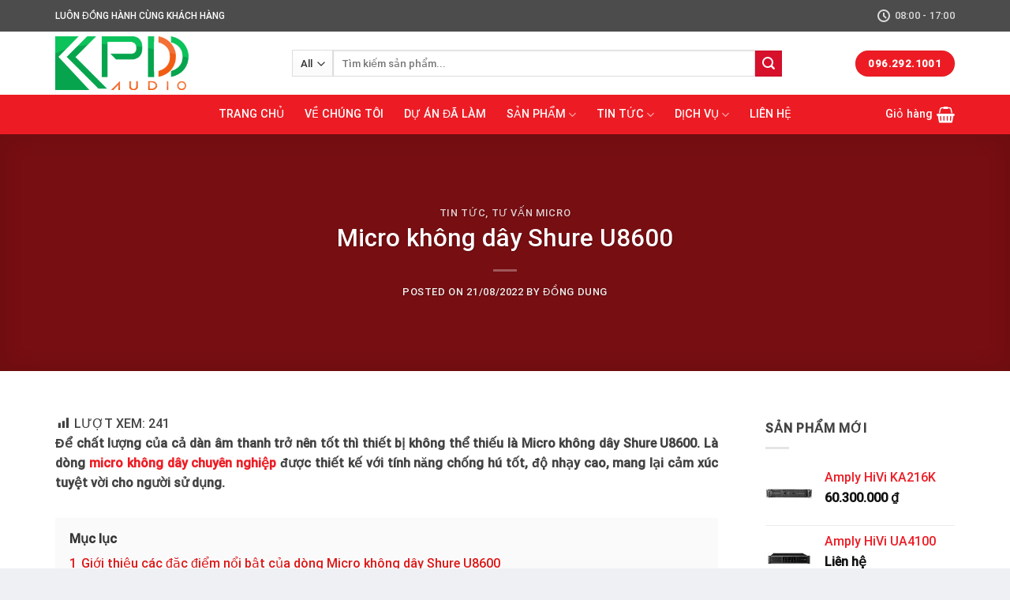

--- FILE ---
content_type: text/html; charset=UTF-8
request_url: https://amthanhhoitruong24h.com/micro-khong-day-shure-u8600/
body_size: 22801
content:
<!DOCTYPE html>
<html lang="vi" prefix="og: https://ogp.me/ns#" class="loading-site no-js">
<head>
	<!-- Google tag (gtag.js) -->
<script async src="https://www.googletagmanager.com/gtag/js?id=UA-203518810-2"></script>
<script>
  window.dataLayer = window.dataLayer || [];
  function gtag(){dataLayer.push(arguments);}
  gtag('js', new Date());

  gtag('config', 'UA-203518810-2');
</script>

	<meta name="google-site-verification" content="tHjTeN2f8WBuHKCI3-wrFjQYCONvKVr-nfUqcqQz0Hk" />
	<meta charset="UTF-8" />
	<link rel="profile" href="http://gmpg.org/xfn/11" />
	<link rel="pingback" href="https://amthanhhoitruong24h.com/xmlrpc.php" />

	<script>(function(html){html.className = html.className.replace(/\bno-js\b/,'js')})(document.documentElement);</script>
<meta name="viewport" content="width=device-width, initial-scale=1" />
<!-- Search Engine Optimization by Rank Math - https://rankmath.com/ -->
<title>Micro không dây Shure U8600 chất lượng hoạt động mạnh mẽ</title>
<meta name="description" content="Để chất lượng của cả dàn âm thanh trở nên tốt thì thiết bị không thể thiếu là Micro không dây Shure U8600 dòng micro chuyên nghiệp được đề cao"/>
<meta name="robots" content="follow, index, max-snippet:-1, max-video-preview:-1, max-image-preview:large"/>
<link rel="canonical" href="https://amthanhhoitruong24h.com/micro-khong-day-shure-u8600/" />
<meta property="og:locale" content="vi_VN" />
<meta property="og:type" content="article" />
<meta property="og:title" content="Micro không dây Shure U8600 chất lượng hoạt động mạnh mẽ" />
<meta property="og:description" content="Để chất lượng của cả dàn âm thanh trở nên tốt thì thiết bị không thể thiếu là Micro không dây Shure U8600 dòng micro chuyên nghiệp được đề cao" />
<meta property="og:url" content="https://amthanhhoitruong24h.com/micro-khong-day-shure-u8600/" />
<meta property="og:site_name" content="Lắp Đặt Âm Thanh Hội Trường Chuyên Nghiệp" />
<meta property="article:section" content="Tin tức" />
<meta property="og:updated_time" content="2023-06-19T16:55:32+07:00" />
<meta property="og:image" content="https://amthanhhoitruong24h.com/wp-content/uploads/2018/10/micro-khong-day-Shure-U8600-2.jpg" />
<meta property="og:image:secure_url" content="https://amthanhhoitruong24h.com/wp-content/uploads/2018/10/micro-khong-day-Shure-U8600-2.jpg" />
<meta property="og:image:width" content="963" />
<meta property="og:image:height" content="613" />
<meta property="og:image:alt" content="Micro không dây Shure U8600" />
<meta property="og:image:type" content="image/jpeg" />
<meta property="article:published_time" content="2022-08-21T19:04:15+07:00" />
<meta property="article:modified_time" content="2023-06-19T16:55:32+07:00" />
<meta name="twitter:card" content="summary_large_image" />
<meta name="twitter:title" content="Micro không dây Shure U8600 chất lượng hoạt động mạnh mẽ" />
<meta name="twitter:description" content="Để chất lượng của cả dàn âm thanh trở nên tốt thì thiết bị không thể thiếu là Micro không dây Shure U8600 dòng micro chuyên nghiệp được đề cao" />
<meta name="twitter:image" content="https://amthanhhoitruong24h.com/wp-content/uploads/2018/10/micro-khong-day-Shure-U8600-2.jpg" />
<script type="application/ld+json" class="rank-math-schema">{"@context":"https://schema.org","@graph":[{"@type":["Person","Organization"],"@id":"https://amthanhhoitruong24h.com/#person","name":"L\u01b0\u01a1n Nh\u1eadt"},{"@type":"WebSite","@id":"https://amthanhhoitruong24h.com/#website","url":"https://amthanhhoitruong24h.com","name":"L\u1eafp \u0110\u1eb7t \u00c2m Thanh H\u1ed9i Tr\u01b0\u1eddng Chuy\u00ean Nghi\u1ec7p","publisher":{"@id":"https://amthanhhoitruong24h.com/#person"},"inLanguage":"vi"},{"@type":"ImageObject","@id":"https://amthanhhoitruong24h.com/wp-content/uploads/2018/10/micro-khong-day-Shure-U8600-2.jpg","url":"https://amthanhhoitruong24h.com/wp-content/uploads/2018/10/micro-khong-day-Shure-U8600-2.jpg","width":"963","height":"613","caption":"Micro kh\u00f4ng d\u00e2y Shure U8600","inLanguage":"vi"},{"@type":"WebPage","@id":"https://amthanhhoitruong24h.com/micro-khong-day-shure-u8600/#webpage","url":"https://amthanhhoitruong24h.com/micro-khong-day-shure-u8600/","name":"Micro kh\u00f4ng d\u00e2y Shure U8600 ch\u1ea5t l\u01b0\u1ee3ng ho\u1ea1t \u0111\u1ed9ng m\u1ea1nh m\u1ebd","datePublished":"2022-08-21T19:04:15+07:00","dateModified":"2023-06-19T16:55:32+07:00","isPartOf":{"@id":"https://amthanhhoitruong24h.com/#website"},"primaryImageOfPage":{"@id":"https://amthanhhoitruong24h.com/wp-content/uploads/2018/10/micro-khong-day-Shure-U8600-2.jpg"},"inLanguage":"vi"},{"@type":"Person","@id":"https://amthanhhoitruong24h.com/author/dungkpd/","name":"\u0110\u1ed3ng Dung","url":"https://amthanhhoitruong24h.com/author/dungkpd/","image":{"@type":"ImageObject","@id":"https://secure.gravatar.com/avatar/70bbd0e8a3dec4c13d76aaadb6f57832?s=96&amp;d=mm&amp;r=g","url":"https://secure.gravatar.com/avatar/70bbd0e8a3dec4c13d76aaadb6f57832?s=96&amp;d=mm&amp;r=g","caption":"\u0110\u1ed3ng Dung","inLanguage":"vi"}},{"@type":"BlogPosting","headline":"Micro kh\u00f4ng d\u00e2y Shure U8600 ch\u1ea5t l\u01b0\u1ee3ng ho\u1ea1t \u0111\u1ed9ng m\u1ea1nh m\u1ebd","keywords":"Micro kh\u00f4ng d\u00e2y Shure U8600","datePublished":"2022-08-21T19:04:15+07:00","dateModified":"2023-06-19T16:55:32+07:00","author":{"@id":"https://amthanhhoitruong24h.com/author/dungkpd/","name":"\u0110\u1ed3ng Dung"},"publisher":{"@id":"https://amthanhhoitruong24h.com/#person"},"description":"\u0110\u1ec3 ch\u1ea5t l\u01b0\u1ee3ng c\u1ee7a c\u1ea3 d\u00e0n \u00e2m thanh tr\u1edf n\u00ean t\u1ed1t th\u00ec thi\u1ebft b\u1ecb kh\u00f4ng th\u1ec3 thi\u1ebfu l\u00e0\u00a0Micro kh\u00f4ng d\u00e2y Shure U8600 d\u00f2ng micro chuy\u00ean nghi\u1ec7p \u0111\u01b0\u1ee3c \u0111\u1ec1 cao","name":"Micro kh\u00f4ng d\u00e2y Shure U8600 ch\u1ea5t l\u01b0\u1ee3ng ho\u1ea1t \u0111\u1ed9ng m\u1ea1nh m\u1ebd","@id":"https://amthanhhoitruong24h.com/micro-khong-day-shure-u8600/#richSnippet","isPartOf":{"@id":"https://amthanhhoitruong24h.com/micro-khong-day-shure-u8600/#webpage"},"image":{"@id":"https://amthanhhoitruong24h.com/wp-content/uploads/2018/10/micro-khong-day-Shure-U8600-2.jpg"},"inLanguage":"vi","mainEntityOfPage":{"@id":"https://amthanhhoitruong24h.com/micro-khong-day-shure-u8600/#webpage"}}]}</script>
<!-- /Rank Math WordPress SEO plugin -->

<link rel='dns-prefetch' href='//cdn.jsdelivr.net' />
<link rel='prefetch' href='https://amthanhhoitruong24h.com/wp-content/themes/flatsome/assets/js/chunk.countup.js?ver=3.16.6' />
<link rel='prefetch' href='https://amthanhhoitruong24h.com/wp-content/themes/flatsome/assets/js/chunk.sticky-sidebar.js?ver=3.16.6' />
<link rel='prefetch' href='https://amthanhhoitruong24h.com/wp-content/themes/flatsome/assets/js/chunk.tooltips.js?ver=3.16.6' />
<link rel='prefetch' href='https://amthanhhoitruong24h.com/wp-content/themes/flatsome/assets/js/chunk.vendors-popups.js?ver=3.16.6' />
<link rel='prefetch' href='https://amthanhhoitruong24h.com/wp-content/themes/flatsome/assets/js/chunk.vendors-slider.js?ver=3.16.6' />
<link rel="alternate" type="application/rss+xml" title="Dòng thông tin Âm thanh hội trường 24h &raquo;" href="https://amthanhhoitruong24h.com/feed/" />
<link rel="alternate" type="application/rss+xml" title="Dòng phản hồi Âm thanh hội trường 24h &raquo;" href="https://amthanhhoitruong24h.com/comments/feed/" />
<link rel="alternate" type="application/rss+xml" title="Âm thanh hội trường 24h &raquo; Micro không dây Shure U8600 Dòng phản hồi" href="https://amthanhhoitruong24h.com/micro-khong-day-shure-u8600/feed/" />
<script type="text/javascript">
window._wpemojiSettings = {"baseUrl":"https:\/\/s.w.org\/images\/core\/emoji\/14.0.0\/72x72\/","ext":".png","svgUrl":"https:\/\/s.w.org\/images\/core\/emoji\/14.0.0\/svg\/","svgExt":".svg","source":{"concatemoji":"https:\/\/amthanhhoitruong24h.com\/wp-includes\/js\/wp-emoji-release.min.js?ver=6.1.9"}};
/*! This file is auto-generated */
!function(e,a,t){var n,r,o,i=a.createElement("canvas"),p=i.getContext&&i.getContext("2d");function s(e,t){var a=String.fromCharCode,e=(p.clearRect(0,0,i.width,i.height),p.fillText(a.apply(this,e),0,0),i.toDataURL());return p.clearRect(0,0,i.width,i.height),p.fillText(a.apply(this,t),0,0),e===i.toDataURL()}function c(e){var t=a.createElement("script");t.src=e,t.defer=t.type="text/javascript",a.getElementsByTagName("head")[0].appendChild(t)}for(o=Array("flag","emoji"),t.supports={everything:!0,everythingExceptFlag:!0},r=0;r<o.length;r++)t.supports[o[r]]=function(e){if(p&&p.fillText)switch(p.textBaseline="top",p.font="600 32px Arial",e){case"flag":return s([127987,65039,8205,9895,65039],[127987,65039,8203,9895,65039])?!1:!s([55356,56826,55356,56819],[55356,56826,8203,55356,56819])&&!s([55356,57332,56128,56423,56128,56418,56128,56421,56128,56430,56128,56423,56128,56447],[55356,57332,8203,56128,56423,8203,56128,56418,8203,56128,56421,8203,56128,56430,8203,56128,56423,8203,56128,56447]);case"emoji":return!s([129777,127995,8205,129778,127999],[129777,127995,8203,129778,127999])}return!1}(o[r]),t.supports.everything=t.supports.everything&&t.supports[o[r]],"flag"!==o[r]&&(t.supports.everythingExceptFlag=t.supports.everythingExceptFlag&&t.supports[o[r]]);t.supports.everythingExceptFlag=t.supports.everythingExceptFlag&&!t.supports.flag,t.DOMReady=!1,t.readyCallback=function(){t.DOMReady=!0},t.supports.everything||(n=function(){t.readyCallback()},a.addEventListener?(a.addEventListener("DOMContentLoaded",n,!1),e.addEventListener("load",n,!1)):(e.attachEvent("onload",n),a.attachEvent("onreadystatechange",function(){"complete"===a.readyState&&t.readyCallback()})),(e=t.source||{}).concatemoji?c(e.concatemoji):e.wpemoji&&e.twemoji&&(c(e.twemoji),c(e.wpemoji)))}(window,document,window._wpemojiSettings);
</script>
<style type="text/css">
img.wp-smiley,
img.emoji {
	display: inline !important;
	border: none !important;
	box-shadow: none !important;
	height: 1em !important;
	width: 1em !important;
	margin: 0 0.07em !important;
	vertical-align: -0.1em !important;
	background: none !important;
	padding: 0 !important;
}
</style>
	<style id='wp-block-library-inline-css' type='text/css'>
:root{--wp-admin-theme-color:#007cba;--wp-admin-theme-color--rgb:0,124,186;--wp-admin-theme-color-darker-10:#006ba1;--wp-admin-theme-color-darker-10--rgb:0,107,161;--wp-admin-theme-color-darker-20:#005a87;--wp-admin-theme-color-darker-20--rgb:0,90,135;--wp-admin-border-width-focus:2px}@media (-webkit-min-device-pixel-ratio:2),(min-resolution:192dpi){:root{--wp-admin-border-width-focus:1.5px}}.wp-element-button{cursor:pointer}:root{--wp--preset--font-size--normal:16px;--wp--preset--font-size--huge:42px}:root .has-very-light-gray-background-color{background-color:#eee}:root .has-very-dark-gray-background-color{background-color:#313131}:root .has-very-light-gray-color{color:#eee}:root .has-very-dark-gray-color{color:#313131}:root .has-vivid-green-cyan-to-vivid-cyan-blue-gradient-background{background:linear-gradient(135deg,#00d084,#0693e3)}:root .has-purple-crush-gradient-background{background:linear-gradient(135deg,#34e2e4,#4721fb 50%,#ab1dfe)}:root .has-hazy-dawn-gradient-background{background:linear-gradient(135deg,#faaca8,#dad0ec)}:root .has-subdued-olive-gradient-background{background:linear-gradient(135deg,#fafae1,#67a671)}:root .has-atomic-cream-gradient-background{background:linear-gradient(135deg,#fdd79a,#004a59)}:root .has-nightshade-gradient-background{background:linear-gradient(135deg,#330968,#31cdcf)}:root .has-midnight-gradient-background{background:linear-gradient(135deg,#020381,#2874fc)}.has-regular-font-size{font-size:1em}.has-larger-font-size{font-size:2.625em}.has-normal-font-size{font-size:var(--wp--preset--font-size--normal)}.has-huge-font-size{font-size:var(--wp--preset--font-size--huge)}.has-text-align-center{text-align:center}.has-text-align-left{text-align:left}.has-text-align-right{text-align:right}#end-resizable-editor-section{display:none}.aligncenter{clear:both}.items-justified-left{justify-content:flex-start}.items-justified-center{justify-content:center}.items-justified-right{justify-content:flex-end}.items-justified-space-between{justify-content:space-between}.screen-reader-text{border:0;clip:rect(1px,1px,1px,1px);-webkit-clip-path:inset(50%);clip-path:inset(50%);height:1px;margin:-1px;overflow:hidden;padding:0;position:absolute;width:1px;word-wrap:normal!important}.screen-reader-text:focus{background-color:#ddd;clip:auto!important;-webkit-clip-path:none;clip-path:none;color:#444;display:block;font-size:1em;height:auto;left:5px;line-height:normal;padding:15px 23px 14px;text-decoration:none;top:5px;width:auto;z-index:100000}html :where(.has-border-color){border-style:solid}html :where([style*=border-top-color]){border-top-style:solid}html :where([style*=border-right-color]){border-right-style:solid}html :where([style*=border-bottom-color]){border-bottom-style:solid}html :where([style*=border-left-color]){border-left-style:solid}html :where([style*=border-width]){border-style:solid}html :where([style*=border-top-width]){border-top-style:solid}html :where([style*=border-right-width]){border-right-style:solid}html :where([style*=border-bottom-width]){border-bottom-style:solid}html :where([style*=border-left-width]){border-left-style:solid}html :where(img[class*=wp-image-]){height:auto;max-width:100%}figure{margin:0 0 1em}
</style>
<link rel='stylesheet' id='classic-theme-styles-css' href='https://amthanhhoitruong24h.com/wp-includes/css/classic-themes.min.css?ver=1' type='text/css' media='all' />
<link rel='stylesheet' id='devvn-quickbuy-style-css' href='https://amthanhhoitruong24h.com/wp-content/plugins/devvn-quick-buy/css/devvn-quick-buy.css?ver=2.1.3' type='text/css' media='all' />
<link rel='stylesheet' id='dashicons-css' href='https://amthanhhoitruong24h.com/wp-includes/css/dashicons.min.css?ver=6.1.9' type='text/css' media='all' />
<link rel='stylesheet' id='post-views-counter-frontend-css' href='https://amthanhhoitruong24h.com/wp-content/plugins/post-views-counter/css/frontend.min.css?ver=1.3.13' type='text/css' media='all' />
<style id='woocommerce-inline-inline-css' type='text/css'>
.woocommerce form .form-row .required { visibility: visible; }
</style>
<link rel='stylesheet' id='flatsome-main-css' href='https://amthanhhoitruong24h.com/wp-content/themes/flatsome/assets/css/flatsome.css?ver=3.16.6' type='text/css' media='all' />
<style id='flatsome-main-inline-css' type='text/css'>
@font-face {
				font-family: "fl-icons";
				font-display: block;
				src: url(https://amthanhhoitruong24h.com/wp-content/themes/flatsome/assets/css/icons/fl-icons.eot?v=3.16.6);
				src:
					url(https://amthanhhoitruong24h.com/wp-content/themes/flatsome/assets/css/icons/fl-icons.eot#iefix?v=3.16.6) format("embedded-opentype"),
					url(https://amthanhhoitruong24h.com/wp-content/themes/flatsome/assets/css/icons/fl-icons.woff2?v=3.16.6) format("woff2"),
					url(https://amthanhhoitruong24h.com/wp-content/themes/flatsome/assets/css/icons/fl-icons.ttf?v=3.16.6) format("truetype"),
					url(https://amthanhhoitruong24h.com/wp-content/themes/flatsome/assets/css/icons/fl-icons.woff?v=3.16.6) format("woff"),
					url(https://amthanhhoitruong24h.com/wp-content/themes/flatsome/assets/css/icons/fl-icons.svg?v=3.16.6#fl-icons) format("svg");
			}
</style>
<link rel='stylesheet' id='flatsome-shop-css' href='https://amthanhhoitruong24h.com/wp-content/themes/flatsome/assets/css/flatsome-shop.css?ver=3.16.6' type='text/css' media='all' />
<link rel='stylesheet' id='flatsome-style-css' href='https://amthanhhoitruong24h.com/wp-content/themes/flatsome/style.css?ver=3.16.6' type='text/css' media='all' />
<script type="text/template" id="tmpl-variation-template">
	<div class="woocommerce-variation-description">{{{ data.variation.variation_description }}}</div>
	<div class="woocommerce-variation-price">{{{ data.variation.price_html }}}</div>
	<div class="woocommerce-variation-availability">{{{ data.variation.availability_html }}}</div>
</script>
<script type="text/template" id="tmpl-unavailable-variation-template">
	<p>Rất tiếc, sản phẩm này hiện không tồn tại. Hãy chọn một phương thức kết hợp khác.</p>
</script>
<script type='text/javascript' src='https://amthanhhoitruong24h.com/wp-includes/js/jquery/jquery.min.js?ver=3.6.1' id='jquery-core-js'></script>
<script type='text/javascript' src='https://amthanhhoitruong24h.com/wp-includes/js/jquery/jquery-migrate.min.js?ver=3.3.2' id='jquery-migrate-js'></script>
<link rel="https://api.w.org/" href="https://amthanhhoitruong24h.com/wp-json/" /><link rel="alternate" type="application/json" href="https://amthanhhoitruong24h.com/wp-json/wp/v2/posts/1351" /><link rel="EditURI" type="application/rsd+xml" title="RSD" href="https://amthanhhoitruong24h.com/xmlrpc.php?rsd" />
<link rel="wlwmanifest" type="application/wlwmanifest+xml" href="https://amthanhhoitruong24h.com/wp-includes/wlwmanifest.xml" />
<meta name="generator" content="WordPress 6.1.9" />
<link rel='shortlink' href='https://amthanhhoitruong24h.com/?p=1351' />
<link rel="alternate" type="application/json+oembed" href="https://amthanhhoitruong24h.com/wp-json/oembed/1.0/embed?url=https%3A%2F%2Famthanhhoitruong24h.com%2Fmicro-khong-day-shure-u8600%2F" />
<link rel="alternate" type="text/xml+oembed" href="https://amthanhhoitruong24h.com/wp-json/oembed/1.0/embed?url=https%3A%2F%2Famthanhhoitruong24h.com%2Fmicro-khong-day-shure-u8600%2F&#038;format=xml" />
<style>.bg{opacity: 0; transition: opacity 1s; -webkit-transition: opacity 1s;} .bg-loaded{opacity: 1;}</style>	<noscript><style>.woocommerce-product-gallery{ opacity: 1 !important; }</style></noscript>
	<link rel="icon" href="https://amthanhhoitruong24h.com/wp-content/uploads/2023/03/logo-1986audio-favicon-100x100.jpg" sizes="32x32" />
<link rel="icon" href="https://amthanhhoitruong24h.com/wp-content/uploads/2023/03/logo-1986audio-favicon.jpg" sizes="192x192" />
<link rel="apple-touch-icon" href="https://amthanhhoitruong24h.com/wp-content/uploads/2023/03/logo-1986audio-favicon.jpg" />
<meta name="msapplication-TileImage" content="https://amthanhhoitruong24h.com/wp-content/uploads/2023/03/logo-1986audio-favicon.jpg" />
<style id="custom-css" type="text/css">:root {--primary-color: #ed1c24;}html{background-color:#eff0f3!important;}.container-width, .full-width .ubermenu-nav, .container, .row{max-width: 1170px}.row.row-collapse{max-width: 1140px}.row.row-small{max-width: 1162.5px}.row.row-large{max-width: 1200px}.header-main{height: 80px}#logo img{max-height: 80px}#logo{width:270px;}#logo img{padding:6px 0;}.header-bottom{min-height: 50px}.header-top{min-height: 40px}.transparent .header-main{height: 30px}.transparent #logo img{max-height: 30px}.has-transparent + .page-title:first-of-type,.has-transparent + #main > .page-title,.has-transparent + #main > div > .page-title,.has-transparent + #main .page-header-wrapper:first-of-type .page-title{padding-top: 110px;}.header.show-on-scroll,.stuck .header-main{height:50px!important}.stuck #logo img{max-height: 50px!important}.search-form{ width: 87%;}.header-bg-color {background-color: #ffffff}.header-bottom {background-color: #ed1c24}.header-main .nav > li > a{line-height: 16px }.stuck .header-main .nav > li > a{line-height: 50px }.header-bottom-nav > li > a{line-height: 16px }@media (max-width: 549px) {.header-main{height: 70px}#logo img{max-height: 70px}}.header-top{background-color:#4c4c4c!important;}/* Color */.accordion-title.active, .has-icon-bg .icon .icon-inner,.logo a, .primary.is-underline, .primary.is-link, .badge-outline .badge-inner, .nav-outline > li.active> a,.nav-outline >li.active > a, .cart-icon strong,[data-color='primary'], .is-outline.primary{color: #ed1c24;}/* Color !important */[data-text-color="primary"]{color: #ed1c24!important;}/* Background Color */[data-text-bg="primary"]{background-color: #ed1c24;}/* Background */.scroll-to-bullets a,.featured-title, .label-new.menu-item > a:after, .nav-pagination > li > .current,.nav-pagination > li > span:hover,.nav-pagination > li > a:hover,.has-hover:hover .badge-outline .badge-inner,button[type="submit"], .button.wc-forward:not(.checkout):not(.checkout-button), .button.submit-button, .button.primary:not(.is-outline),.featured-table .title,.is-outline:hover, .has-icon:hover .icon-label,.nav-dropdown-bold .nav-column li > a:hover, .nav-dropdown.nav-dropdown-bold > li > a:hover, .nav-dropdown-bold.dark .nav-column li > a:hover, .nav-dropdown.nav-dropdown-bold.dark > li > a:hover, .header-vertical-menu__opener ,.is-outline:hover, .tagcloud a:hover,.grid-tools a, input[type='submit']:not(.is-form), .box-badge:hover .box-text, input.button.alt,.nav-box > li > a:hover,.nav-box > li.active > a,.nav-pills > li.active > a ,.current-dropdown .cart-icon strong, .cart-icon:hover strong, .nav-line-bottom > li > a:before, .nav-line-grow > li > a:before, .nav-line > li > a:before,.banner, .header-top, .slider-nav-circle .flickity-prev-next-button:hover svg, .slider-nav-circle .flickity-prev-next-button:hover .arrow, .primary.is-outline:hover, .button.primary:not(.is-outline), input[type='submit'].primary, input[type='submit'].primary, input[type='reset'].button, input[type='button'].primary, .badge-inner{background-color: #ed1c24;}/* Border */.nav-vertical.nav-tabs > li.active > a,.scroll-to-bullets a.active,.nav-pagination > li > .current,.nav-pagination > li > span:hover,.nav-pagination > li > a:hover,.has-hover:hover .badge-outline .badge-inner,.accordion-title.active,.featured-table,.is-outline:hover, .tagcloud a:hover,blockquote, .has-border, .cart-icon strong:after,.cart-icon strong,.blockUI:before, .processing:before,.loading-spin, .slider-nav-circle .flickity-prev-next-button:hover svg, .slider-nav-circle .flickity-prev-next-button:hover .arrow, .primary.is-outline:hover{border-color: #ed1c24}.nav-tabs > li.active > a{border-top-color: #ed1c24}.widget_shopping_cart_content .blockUI.blockOverlay:before { border-left-color: #ed1c24 }.woocommerce-checkout-review-order .blockUI.blockOverlay:before { border-left-color: #ed1c24 }/* Fill */.slider .flickity-prev-next-button:hover svg,.slider .flickity-prev-next-button:hover .arrow{fill: #ed1c24;}/* Focus */.primary:focus-visible, .submit-button:focus-visible, button[type="submit"]:focus-visible { outline-color: #ed1c24!important; }/* Background Color */[data-icon-label]:after, .secondary.is-underline:hover,.secondary.is-outline:hover,.icon-label,.button.secondary:not(.is-outline),.button.alt:not(.is-outline), .badge-inner.on-sale, .button.checkout, .single_add_to_cart_button, .current .breadcrumb-step{ background-color:#d7102c; }[data-text-bg="secondary"]{background-color: #d7102c;}/* Color */.secondary.is-underline,.secondary.is-link, .secondary.is-outline,.stars a.active, .star-rating:before, .woocommerce-page .star-rating:before,.star-rating span:before, .color-secondary{color: #d7102c}/* Color !important */[data-text-color="secondary"]{color: #d7102c!important;}/* Border */.secondary.is-outline:hover{border-color:#d7102c}/* Focus */.secondary:focus-visible, .alt:focus-visible { outline-color: #d7102c!important; }body{color: #424242}h1,h2,h3,h4,h5,h6,.heading-font{color: #0a0a0a;}body{font-size: 100%;}@media screen and (max-width: 549px){body{font-size: 100%;}}body{font-family: Roboto, sans-serif;}body {font-weight: 400;font-style: normal;}.nav > li > a {font-family: Roboto, sans-serif;}.mobile-sidebar-levels-2 .nav > li > ul > li > a {font-family: Roboto, sans-serif;}.nav > li > a,.mobile-sidebar-levels-2 .nav > li > ul > li > a {font-weight: 500;font-style: normal;}h1,h2,h3,h4,h5,h6,.heading-font, .off-canvas-center .nav-sidebar.nav-vertical > li > a{font-family: Roboto, sans-serif;}h1,h2,h3,h4,h5,h6,.heading-font,.banner h1,.banner h2 {font-weight: 500;font-style: normal;}.alt-font{font-family: "Dancing Script", sans-serif;}.header:not(.transparent) .header-bottom-nav.nav > li > a{color: #ffffff;}a{color: #ed1c24;}a:hover{color: #cc040a;}.tagcloud a:hover{border-color: #cc040a;background-color: #cc040a;}.has-equal-box-heights .box-image {padding-top: 100%;}@media screen and (min-width: 550px){.products .box-vertical .box-image{min-width: 300px!important;width: 300px!important;}}.absolute-footer, html{background-color: #262626}.nav-vertical-fly-out > li + li {border-top-width: 1px; border-top-style: solid;}.label-new.menu-item > a:after{content:"New";}.label-hot.menu-item > a:after{content:"Hot";}.label-sale.menu-item > a:after{content:"Sale";}.label-popular.menu-item > a:after{content:"Popular";}</style>		<style type="text/css" id="wp-custom-css">
			/*nut doc them mo ta sp*/
.balico_readmore_flatsome a {
    color: #318A00;
    display: block;
    border: 1px solid #2f80ed;
    border-radius: 5px;
    color: #2f80ed;
    display: block;
    margin: 0 auto;
    max-width: 340px;
    padding: 10px 5px;
    text-align: center;
}


button[data-target="#boxnoidung"]{background-color: #07a54e; border-radius: 4px; text-transform: inherit; color: #fff; margin-bottom: 0;}
#boxnoidung.collapse{transition: opacity 200ms, display 200ms;
  display: none;
  opacity: 0;}
#boxnoidung.show-collapse{display: block;
  opacity: 1;
}


.mucluc {
    box-shadow: 0 0.7px 1.9px rgba(0, 0, 0, 0.07), 0 1.7px 4.9px rgba(0, 0, 0, 0.048), 0 3.5px 9.9px rgba(0, 0, 0, 0.039), 0 7.3px 20.4px rgba(0, 0, 0, 0.031), 0 20px 56px rgba(0, 0, 0, 0.022);
    padding: 10px 10px 10px 10px;
    background: #e2eaf7;
    border-radius: 12px;
}		</style>
		<style id="kirki-inline-styles">/* cyrillic-ext */
@font-face {
  font-family: 'Roboto';
  font-style: normal;
  font-weight: 400;
  font-stretch: normal;
  font-display: swap;
  src: url(https://amthanhhoitruong24h.com/wp-content/fonts/roboto/font) format('woff');
  unicode-range: U+0460-052F, U+1C80-1C8A, U+20B4, U+2DE0-2DFF, U+A640-A69F, U+FE2E-FE2F;
}
/* cyrillic */
@font-face {
  font-family: 'Roboto';
  font-style: normal;
  font-weight: 400;
  font-stretch: normal;
  font-display: swap;
  src: url(https://amthanhhoitruong24h.com/wp-content/fonts/roboto/font) format('woff');
  unicode-range: U+0301, U+0400-045F, U+0490-0491, U+04B0-04B1, U+2116;
}
/* greek-ext */
@font-face {
  font-family: 'Roboto';
  font-style: normal;
  font-weight: 400;
  font-stretch: normal;
  font-display: swap;
  src: url(https://amthanhhoitruong24h.com/wp-content/fonts/roboto/font) format('woff');
  unicode-range: U+1F00-1FFF;
}
/* greek */
@font-face {
  font-family: 'Roboto';
  font-style: normal;
  font-weight: 400;
  font-stretch: normal;
  font-display: swap;
  src: url(https://amthanhhoitruong24h.com/wp-content/fonts/roboto/font) format('woff');
  unicode-range: U+0370-0377, U+037A-037F, U+0384-038A, U+038C, U+038E-03A1, U+03A3-03FF;
}
/* math */
@font-face {
  font-family: 'Roboto';
  font-style: normal;
  font-weight: 400;
  font-stretch: normal;
  font-display: swap;
  src: url(https://amthanhhoitruong24h.com/wp-content/fonts/roboto/font) format('woff');
  unicode-range: U+0302-0303, U+0305, U+0307-0308, U+0310, U+0312, U+0315, U+031A, U+0326-0327, U+032C, U+032F-0330, U+0332-0333, U+0338, U+033A, U+0346, U+034D, U+0391-03A1, U+03A3-03A9, U+03B1-03C9, U+03D1, U+03D5-03D6, U+03F0-03F1, U+03F4-03F5, U+2016-2017, U+2034-2038, U+203C, U+2040, U+2043, U+2047, U+2050, U+2057, U+205F, U+2070-2071, U+2074-208E, U+2090-209C, U+20D0-20DC, U+20E1, U+20E5-20EF, U+2100-2112, U+2114-2115, U+2117-2121, U+2123-214F, U+2190, U+2192, U+2194-21AE, U+21B0-21E5, U+21F1-21F2, U+21F4-2211, U+2213-2214, U+2216-22FF, U+2308-230B, U+2310, U+2319, U+231C-2321, U+2336-237A, U+237C, U+2395, U+239B-23B7, U+23D0, U+23DC-23E1, U+2474-2475, U+25AF, U+25B3, U+25B7, U+25BD, U+25C1, U+25CA, U+25CC, U+25FB, U+266D-266F, U+27C0-27FF, U+2900-2AFF, U+2B0E-2B11, U+2B30-2B4C, U+2BFE, U+3030, U+FF5B, U+FF5D, U+1D400-1D7FF, U+1EE00-1EEFF;
}
/* symbols */
@font-face {
  font-family: 'Roboto';
  font-style: normal;
  font-weight: 400;
  font-stretch: normal;
  font-display: swap;
  src: url(https://amthanhhoitruong24h.com/wp-content/fonts/roboto/font) format('woff');
  unicode-range: U+0001-000C, U+000E-001F, U+007F-009F, U+20DD-20E0, U+20E2-20E4, U+2150-218F, U+2190, U+2192, U+2194-2199, U+21AF, U+21E6-21F0, U+21F3, U+2218-2219, U+2299, U+22C4-22C6, U+2300-243F, U+2440-244A, U+2460-24FF, U+25A0-27BF, U+2800-28FF, U+2921-2922, U+2981, U+29BF, U+29EB, U+2B00-2BFF, U+4DC0-4DFF, U+FFF9-FFFB, U+10140-1018E, U+10190-1019C, U+101A0, U+101D0-101FD, U+102E0-102FB, U+10E60-10E7E, U+1D2C0-1D2D3, U+1D2E0-1D37F, U+1F000-1F0FF, U+1F100-1F1AD, U+1F1E6-1F1FF, U+1F30D-1F30F, U+1F315, U+1F31C, U+1F31E, U+1F320-1F32C, U+1F336, U+1F378, U+1F37D, U+1F382, U+1F393-1F39F, U+1F3A7-1F3A8, U+1F3AC-1F3AF, U+1F3C2, U+1F3C4-1F3C6, U+1F3CA-1F3CE, U+1F3D4-1F3E0, U+1F3ED, U+1F3F1-1F3F3, U+1F3F5-1F3F7, U+1F408, U+1F415, U+1F41F, U+1F426, U+1F43F, U+1F441-1F442, U+1F444, U+1F446-1F449, U+1F44C-1F44E, U+1F453, U+1F46A, U+1F47D, U+1F4A3, U+1F4B0, U+1F4B3, U+1F4B9, U+1F4BB, U+1F4BF, U+1F4C8-1F4CB, U+1F4D6, U+1F4DA, U+1F4DF, U+1F4E3-1F4E6, U+1F4EA-1F4ED, U+1F4F7, U+1F4F9-1F4FB, U+1F4FD-1F4FE, U+1F503, U+1F507-1F50B, U+1F50D, U+1F512-1F513, U+1F53E-1F54A, U+1F54F-1F5FA, U+1F610, U+1F650-1F67F, U+1F687, U+1F68D, U+1F691, U+1F694, U+1F698, U+1F6AD, U+1F6B2, U+1F6B9-1F6BA, U+1F6BC, U+1F6C6-1F6CF, U+1F6D3-1F6D7, U+1F6E0-1F6EA, U+1F6F0-1F6F3, U+1F6F7-1F6FC, U+1F700-1F7FF, U+1F800-1F80B, U+1F810-1F847, U+1F850-1F859, U+1F860-1F887, U+1F890-1F8AD, U+1F8B0-1F8BB, U+1F8C0-1F8C1, U+1F900-1F90B, U+1F93B, U+1F946, U+1F984, U+1F996, U+1F9E9, U+1FA00-1FA6F, U+1FA70-1FA7C, U+1FA80-1FA89, U+1FA8F-1FAC6, U+1FACE-1FADC, U+1FADF-1FAE9, U+1FAF0-1FAF8, U+1FB00-1FBFF;
}
/* vietnamese */
@font-face {
  font-family: 'Roboto';
  font-style: normal;
  font-weight: 400;
  font-stretch: normal;
  font-display: swap;
  src: url(https://amthanhhoitruong24h.com/wp-content/fonts/roboto/font) format('woff');
  unicode-range: U+0102-0103, U+0110-0111, U+0128-0129, U+0168-0169, U+01A0-01A1, U+01AF-01B0, U+0300-0301, U+0303-0304, U+0308-0309, U+0323, U+0329, U+1EA0-1EF9, U+20AB;
}
/* latin-ext */
@font-face {
  font-family: 'Roboto';
  font-style: normal;
  font-weight: 400;
  font-stretch: normal;
  font-display: swap;
  src: url(https://amthanhhoitruong24h.com/wp-content/fonts/roboto/font) format('woff');
  unicode-range: U+0100-02BA, U+02BD-02C5, U+02C7-02CC, U+02CE-02D7, U+02DD-02FF, U+0304, U+0308, U+0329, U+1D00-1DBF, U+1E00-1E9F, U+1EF2-1EFF, U+2020, U+20A0-20AB, U+20AD-20C0, U+2113, U+2C60-2C7F, U+A720-A7FF;
}
/* latin */
@font-face {
  font-family: 'Roboto';
  font-style: normal;
  font-weight: 400;
  font-stretch: normal;
  font-display: swap;
  src: url(https://amthanhhoitruong24h.com/wp-content/fonts/roboto/font) format('woff');
  unicode-range: U+0000-00FF, U+0131, U+0152-0153, U+02BB-02BC, U+02C6, U+02DA, U+02DC, U+0304, U+0308, U+0329, U+2000-206F, U+20AC, U+2122, U+2191, U+2193, U+2212, U+2215, U+FEFF, U+FFFD;
}
/* cyrillic-ext */
@font-face {
  font-family: 'Roboto';
  font-style: normal;
  font-weight: 500;
  font-stretch: normal;
  font-display: swap;
  src: url(https://amthanhhoitruong24h.com/wp-content/fonts/roboto/font) format('woff');
  unicode-range: U+0460-052F, U+1C80-1C8A, U+20B4, U+2DE0-2DFF, U+A640-A69F, U+FE2E-FE2F;
}
/* cyrillic */
@font-face {
  font-family: 'Roboto';
  font-style: normal;
  font-weight: 500;
  font-stretch: normal;
  font-display: swap;
  src: url(https://amthanhhoitruong24h.com/wp-content/fonts/roboto/font) format('woff');
  unicode-range: U+0301, U+0400-045F, U+0490-0491, U+04B0-04B1, U+2116;
}
/* greek-ext */
@font-face {
  font-family: 'Roboto';
  font-style: normal;
  font-weight: 500;
  font-stretch: normal;
  font-display: swap;
  src: url(https://amthanhhoitruong24h.com/wp-content/fonts/roboto/font) format('woff');
  unicode-range: U+1F00-1FFF;
}
/* greek */
@font-face {
  font-family: 'Roboto';
  font-style: normal;
  font-weight: 500;
  font-stretch: normal;
  font-display: swap;
  src: url(https://amthanhhoitruong24h.com/wp-content/fonts/roboto/font) format('woff');
  unicode-range: U+0370-0377, U+037A-037F, U+0384-038A, U+038C, U+038E-03A1, U+03A3-03FF;
}
/* math */
@font-face {
  font-family: 'Roboto';
  font-style: normal;
  font-weight: 500;
  font-stretch: normal;
  font-display: swap;
  src: url(https://amthanhhoitruong24h.com/wp-content/fonts/roboto/font) format('woff');
  unicode-range: U+0302-0303, U+0305, U+0307-0308, U+0310, U+0312, U+0315, U+031A, U+0326-0327, U+032C, U+032F-0330, U+0332-0333, U+0338, U+033A, U+0346, U+034D, U+0391-03A1, U+03A3-03A9, U+03B1-03C9, U+03D1, U+03D5-03D6, U+03F0-03F1, U+03F4-03F5, U+2016-2017, U+2034-2038, U+203C, U+2040, U+2043, U+2047, U+2050, U+2057, U+205F, U+2070-2071, U+2074-208E, U+2090-209C, U+20D0-20DC, U+20E1, U+20E5-20EF, U+2100-2112, U+2114-2115, U+2117-2121, U+2123-214F, U+2190, U+2192, U+2194-21AE, U+21B0-21E5, U+21F1-21F2, U+21F4-2211, U+2213-2214, U+2216-22FF, U+2308-230B, U+2310, U+2319, U+231C-2321, U+2336-237A, U+237C, U+2395, U+239B-23B7, U+23D0, U+23DC-23E1, U+2474-2475, U+25AF, U+25B3, U+25B7, U+25BD, U+25C1, U+25CA, U+25CC, U+25FB, U+266D-266F, U+27C0-27FF, U+2900-2AFF, U+2B0E-2B11, U+2B30-2B4C, U+2BFE, U+3030, U+FF5B, U+FF5D, U+1D400-1D7FF, U+1EE00-1EEFF;
}
/* symbols */
@font-face {
  font-family: 'Roboto';
  font-style: normal;
  font-weight: 500;
  font-stretch: normal;
  font-display: swap;
  src: url(https://amthanhhoitruong24h.com/wp-content/fonts/roboto/font) format('woff');
  unicode-range: U+0001-000C, U+000E-001F, U+007F-009F, U+20DD-20E0, U+20E2-20E4, U+2150-218F, U+2190, U+2192, U+2194-2199, U+21AF, U+21E6-21F0, U+21F3, U+2218-2219, U+2299, U+22C4-22C6, U+2300-243F, U+2440-244A, U+2460-24FF, U+25A0-27BF, U+2800-28FF, U+2921-2922, U+2981, U+29BF, U+29EB, U+2B00-2BFF, U+4DC0-4DFF, U+FFF9-FFFB, U+10140-1018E, U+10190-1019C, U+101A0, U+101D0-101FD, U+102E0-102FB, U+10E60-10E7E, U+1D2C0-1D2D3, U+1D2E0-1D37F, U+1F000-1F0FF, U+1F100-1F1AD, U+1F1E6-1F1FF, U+1F30D-1F30F, U+1F315, U+1F31C, U+1F31E, U+1F320-1F32C, U+1F336, U+1F378, U+1F37D, U+1F382, U+1F393-1F39F, U+1F3A7-1F3A8, U+1F3AC-1F3AF, U+1F3C2, U+1F3C4-1F3C6, U+1F3CA-1F3CE, U+1F3D4-1F3E0, U+1F3ED, U+1F3F1-1F3F3, U+1F3F5-1F3F7, U+1F408, U+1F415, U+1F41F, U+1F426, U+1F43F, U+1F441-1F442, U+1F444, U+1F446-1F449, U+1F44C-1F44E, U+1F453, U+1F46A, U+1F47D, U+1F4A3, U+1F4B0, U+1F4B3, U+1F4B9, U+1F4BB, U+1F4BF, U+1F4C8-1F4CB, U+1F4D6, U+1F4DA, U+1F4DF, U+1F4E3-1F4E6, U+1F4EA-1F4ED, U+1F4F7, U+1F4F9-1F4FB, U+1F4FD-1F4FE, U+1F503, U+1F507-1F50B, U+1F50D, U+1F512-1F513, U+1F53E-1F54A, U+1F54F-1F5FA, U+1F610, U+1F650-1F67F, U+1F687, U+1F68D, U+1F691, U+1F694, U+1F698, U+1F6AD, U+1F6B2, U+1F6B9-1F6BA, U+1F6BC, U+1F6C6-1F6CF, U+1F6D3-1F6D7, U+1F6E0-1F6EA, U+1F6F0-1F6F3, U+1F6F7-1F6FC, U+1F700-1F7FF, U+1F800-1F80B, U+1F810-1F847, U+1F850-1F859, U+1F860-1F887, U+1F890-1F8AD, U+1F8B0-1F8BB, U+1F8C0-1F8C1, U+1F900-1F90B, U+1F93B, U+1F946, U+1F984, U+1F996, U+1F9E9, U+1FA00-1FA6F, U+1FA70-1FA7C, U+1FA80-1FA89, U+1FA8F-1FAC6, U+1FACE-1FADC, U+1FADF-1FAE9, U+1FAF0-1FAF8, U+1FB00-1FBFF;
}
/* vietnamese */
@font-face {
  font-family: 'Roboto';
  font-style: normal;
  font-weight: 500;
  font-stretch: normal;
  font-display: swap;
  src: url(https://amthanhhoitruong24h.com/wp-content/fonts/roboto/font) format('woff');
  unicode-range: U+0102-0103, U+0110-0111, U+0128-0129, U+0168-0169, U+01A0-01A1, U+01AF-01B0, U+0300-0301, U+0303-0304, U+0308-0309, U+0323, U+0329, U+1EA0-1EF9, U+20AB;
}
/* latin-ext */
@font-face {
  font-family: 'Roboto';
  font-style: normal;
  font-weight: 500;
  font-stretch: normal;
  font-display: swap;
  src: url(https://amthanhhoitruong24h.com/wp-content/fonts/roboto/font) format('woff');
  unicode-range: U+0100-02BA, U+02BD-02C5, U+02C7-02CC, U+02CE-02D7, U+02DD-02FF, U+0304, U+0308, U+0329, U+1D00-1DBF, U+1E00-1E9F, U+1EF2-1EFF, U+2020, U+20A0-20AB, U+20AD-20C0, U+2113, U+2C60-2C7F, U+A720-A7FF;
}
/* latin */
@font-face {
  font-family: 'Roboto';
  font-style: normal;
  font-weight: 500;
  font-stretch: normal;
  font-display: swap;
  src: url(https://amthanhhoitruong24h.com/wp-content/fonts/roboto/font) format('woff');
  unicode-range: U+0000-00FF, U+0131, U+0152-0153, U+02BB-02BC, U+02C6, U+02DA, U+02DC, U+0304, U+0308, U+0329, U+2000-206F, U+20AC, U+2122, U+2191, U+2193, U+2212, U+2215, U+FEFF, U+FFFD;
}/* vietnamese */
@font-face {
  font-family: 'Dancing Script';
  font-style: normal;
  font-weight: 400;
  font-display: swap;
  src: url(https://amthanhhoitruong24h.com/wp-content/fonts/dancing-script/font) format('woff');
  unicode-range: U+0102-0103, U+0110-0111, U+0128-0129, U+0168-0169, U+01A0-01A1, U+01AF-01B0, U+0300-0301, U+0303-0304, U+0308-0309, U+0323, U+0329, U+1EA0-1EF9, U+20AB;
}
/* latin-ext */
@font-face {
  font-family: 'Dancing Script';
  font-style: normal;
  font-weight: 400;
  font-display: swap;
  src: url(https://amthanhhoitruong24h.com/wp-content/fonts/dancing-script/font) format('woff');
  unicode-range: U+0100-02BA, U+02BD-02C5, U+02C7-02CC, U+02CE-02D7, U+02DD-02FF, U+0304, U+0308, U+0329, U+1D00-1DBF, U+1E00-1E9F, U+1EF2-1EFF, U+2020, U+20A0-20AB, U+20AD-20C0, U+2113, U+2C60-2C7F, U+A720-A7FF;
}
/* latin */
@font-face {
  font-family: 'Dancing Script';
  font-style: normal;
  font-weight: 400;
  font-display: swap;
  src: url(https://amthanhhoitruong24h.com/wp-content/fonts/dancing-script/font) format('woff');
  unicode-range: U+0000-00FF, U+0131, U+0152-0153, U+02BB-02BC, U+02C6, U+02DA, U+02DC, U+0304, U+0308, U+0329, U+2000-206F, U+20AC, U+2122, U+2191, U+2193, U+2212, U+2215, U+FEFF, U+FFFD;
}</style></head>

<body class="post-template-default single single-post postid-1351 single-format-standard theme-flatsome woocommerce-no-js full-width box-shadow lightbox nav-dropdown-has-arrow nav-dropdown-has-shadow nav-dropdown-has-border">

<svg xmlns="http://www.w3.org/2000/svg" viewBox="0 0 0 0" width="0" height="0" focusable="false" role="none" style="visibility: hidden; position: absolute; left: -9999px; overflow: hidden;" ><defs><filter id="wp-duotone-dark-grayscale"><feColorMatrix color-interpolation-filters="sRGB" type="matrix" values=" .299 .587 .114 0 0 .299 .587 .114 0 0 .299 .587 .114 0 0 .299 .587 .114 0 0 " /><feComponentTransfer color-interpolation-filters="sRGB" ><feFuncR type="table" tableValues="0 0.49803921568627" /><feFuncG type="table" tableValues="0 0.49803921568627" /><feFuncB type="table" tableValues="0 0.49803921568627" /><feFuncA type="table" tableValues="1 1" /></feComponentTransfer><feComposite in2="SourceGraphic" operator="in" /></filter></defs></svg><svg xmlns="http://www.w3.org/2000/svg" viewBox="0 0 0 0" width="0" height="0" focusable="false" role="none" style="visibility: hidden; position: absolute; left: -9999px; overflow: hidden;" ><defs><filter id="wp-duotone-grayscale"><feColorMatrix color-interpolation-filters="sRGB" type="matrix" values=" .299 .587 .114 0 0 .299 .587 .114 0 0 .299 .587 .114 0 0 .299 .587 .114 0 0 " /><feComponentTransfer color-interpolation-filters="sRGB" ><feFuncR type="table" tableValues="0 1" /><feFuncG type="table" tableValues="0 1" /><feFuncB type="table" tableValues="0 1" /><feFuncA type="table" tableValues="1 1" /></feComponentTransfer><feComposite in2="SourceGraphic" operator="in" /></filter></defs></svg><svg xmlns="http://www.w3.org/2000/svg" viewBox="0 0 0 0" width="0" height="0" focusable="false" role="none" style="visibility: hidden; position: absolute; left: -9999px; overflow: hidden;" ><defs><filter id="wp-duotone-purple-yellow"><feColorMatrix color-interpolation-filters="sRGB" type="matrix" values=" .299 .587 .114 0 0 .299 .587 .114 0 0 .299 .587 .114 0 0 .299 .587 .114 0 0 " /><feComponentTransfer color-interpolation-filters="sRGB" ><feFuncR type="table" tableValues="0.54901960784314 0.98823529411765" /><feFuncG type="table" tableValues="0 1" /><feFuncB type="table" tableValues="0.71764705882353 0.25490196078431" /><feFuncA type="table" tableValues="1 1" /></feComponentTransfer><feComposite in2="SourceGraphic" operator="in" /></filter></defs></svg><svg xmlns="http://www.w3.org/2000/svg" viewBox="0 0 0 0" width="0" height="0" focusable="false" role="none" style="visibility: hidden; position: absolute; left: -9999px; overflow: hidden;" ><defs><filter id="wp-duotone-blue-red"><feColorMatrix color-interpolation-filters="sRGB" type="matrix" values=" .299 .587 .114 0 0 .299 .587 .114 0 0 .299 .587 .114 0 0 .299 .587 .114 0 0 " /><feComponentTransfer color-interpolation-filters="sRGB" ><feFuncR type="table" tableValues="0 1" /><feFuncG type="table" tableValues="0 0.27843137254902" /><feFuncB type="table" tableValues="0.5921568627451 0.27843137254902" /><feFuncA type="table" tableValues="1 1" /></feComponentTransfer><feComposite in2="SourceGraphic" operator="in" /></filter></defs></svg><svg xmlns="http://www.w3.org/2000/svg" viewBox="0 0 0 0" width="0" height="0" focusable="false" role="none" style="visibility: hidden; position: absolute; left: -9999px; overflow: hidden;" ><defs><filter id="wp-duotone-midnight"><feColorMatrix color-interpolation-filters="sRGB" type="matrix" values=" .299 .587 .114 0 0 .299 .587 .114 0 0 .299 .587 .114 0 0 .299 .587 .114 0 0 " /><feComponentTransfer color-interpolation-filters="sRGB" ><feFuncR type="table" tableValues="0 0" /><feFuncG type="table" tableValues="0 0.64705882352941" /><feFuncB type="table" tableValues="0 1" /><feFuncA type="table" tableValues="1 1" /></feComponentTransfer><feComposite in2="SourceGraphic" operator="in" /></filter></defs></svg><svg xmlns="http://www.w3.org/2000/svg" viewBox="0 0 0 0" width="0" height="0" focusable="false" role="none" style="visibility: hidden; position: absolute; left: -9999px; overflow: hidden;" ><defs><filter id="wp-duotone-magenta-yellow"><feColorMatrix color-interpolation-filters="sRGB" type="matrix" values=" .299 .587 .114 0 0 .299 .587 .114 0 0 .299 .587 .114 0 0 .299 .587 .114 0 0 " /><feComponentTransfer color-interpolation-filters="sRGB" ><feFuncR type="table" tableValues="0.78039215686275 1" /><feFuncG type="table" tableValues="0 0.94901960784314" /><feFuncB type="table" tableValues="0.35294117647059 0.47058823529412" /><feFuncA type="table" tableValues="1 1" /></feComponentTransfer><feComposite in2="SourceGraphic" operator="in" /></filter></defs></svg><svg xmlns="http://www.w3.org/2000/svg" viewBox="0 0 0 0" width="0" height="0" focusable="false" role="none" style="visibility: hidden; position: absolute; left: -9999px; overflow: hidden;" ><defs><filter id="wp-duotone-purple-green"><feColorMatrix color-interpolation-filters="sRGB" type="matrix" values=" .299 .587 .114 0 0 .299 .587 .114 0 0 .299 .587 .114 0 0 .299 .587 .114 0 0 " /><feComponentTransfer color-interpolation-filters="sRGB" ><feFuncR type="table" tableValues="0.65098039215686 0.40392156862745" /><feFuncG type="table" tableValues="0 1" /><feFuncB type="table" tableValues="0.44705882352941 0.4" /><feFuncA type="table" tableValues="1 1" /></feComponentTransfer><feComposite in2="SourceGraphic" operator="in" /></filter></defs></svg><svg xmlns="http://www.w3.org/2000/svg" viewBox="0 0 0 0" width="0" height="0" focusable="false" role="none" style="visibility: hidden; position: absolute; left: -9999px; overflow: hidden;" ><defs><filter id="wp-duotone-blue-orange"><feColorMatrix color-interpolation-filters="sRGB" type="matrix" values=" .299 .587 .114 0 0 .299 .587 .114 0 0 .299 .587 .114 0 0 .299 .587 .114 0 0 " /><feComponentTransfer color-interpolation-filters="sRGB" ><feFuncR type="table" tableValues="0.098039215686275 1" /><feFuncG type="table" tableValues="0 0.66274509803922" /><feFuncB type="table" tableValues="0.84705882352941 0.41960784313725" /><feFuncA type="table" tableValues="1 1" /></feComponentTransfer><feComposite in2="SourceGraphic" operator="in" /></filter></defs></svg>
<a class="skip-link screen-reader-text" href="#main">Skip to content</a>

<div id="wrapper">

	
	<header id="header" class="header ">
		<div class="header-wrapper">
			<div id="top-bar" class="header-top hide-for-sticky nav-dark">
    <div class="flex-row container">
      <div class="flex-col hide-for-medium flex-left">
          <ul class="nav nav-left medium-nav-center nav-small  nav-">
              <li class="html custom html_topbar_left">LUÔN ĐỒNG HÀNH CÙNG KHÁCH HÀNG</li>          </ul>
      </div>

      <div class="flex-col hide-for-medium flex-center">
          <ul class="nav nav-center nav-small  nav-">
                        </ul>
      </div>

      <div class="flex-col hide-for-medium flex-right">
         <ul class="nav top-bar-nav nav-right nav-small  nav-">
              <li class="header-contact-wrapper">
		<ul id="header-contact" class="nav nav-divided nav-uppercase header-contact">
		
			
						<li class="">
			  <a class="tooltip" title="08:00 - 17:00 ">
			  	   <i class="icon-clock" style="font-size:16px;" ></i>			        <span>08:00 - 17:00</span>
			  </a>
			 </li>
			
				</ul>
</li>
          </ul>
      </div>

            <div class="flex-col show-for-medium flex-grow">
          <ul class="nav nav-center nav-small mobile-nav  nav-">
              <li class="html custom html_topbar_left">LUÔN ĐỒNG HÀNH CÙNG KHÁCH HÀNG</li>          </ul>
      </div>
      
    </div>
</div>
<div id="masthead" class="header-main hide-for-sticky">
      <div class="header-inner flex-row container logo-left medium-logo-center" role="navigation">

          <!-- Logo -->
          <div id="logo" class="flex-col logo">
            
<!-- Header logo -->
<a href="https://amthanhhoitruong24h.com/" title="Âm thanh hội trường 24h - Một trang web mới sử dụng WordPress" rel="home">
		<img width="1020" height="411" src="https://amthanhhoitruong24h.com/wp-content/uploads/2025/04/logo-new-1024x413.png" class="header_logo header-logo" alt="Âm thanh hội trường 24h"/><img  width="1020" height="411" src="https://amthanhhoitruong24h.com/wp-content/uploads/2025/04/logo-new-1024x413.png" class="header-logo-dark" alt="Âm thanh hội trường 24h"/></a>
          </div>

          <!-- Mobile Left Elements -->
          <div class="flex-col show-for-medium flex-left">
            <ul class="mobile-nav nav nav-left ">
              <li class="nav-icon has-icon">
  		<a href="#" data-open="#main-menu" data-pos="left" data-bg="main-menu-overlay" data-color="" class="is-small" aria-label="Menu" aria-controls="main-menu" aria-expanded="false">

		  <i class="icon-menu" ></i>
		  		</a>
	</li>
            </ul>
          </div>

          <!-- Left Elements -->
          <div class="flex-col hide-for-medium flex-left
            flex-grow">
            <ul class="header-nav header-nav-main nav nav-left  nav-uppercase" >
              <li class="header-search-form search-form html relative has-icon">
	<div class="header-search-form-wrapper">
		<div class="searchform-wrapper ux-search-box relative is-normal"><form role="search" method="get" class="searchform" action="https://amthanhhoitruong24h.com/">
	<div class="flex-row relative">
					<div class="flex-col search-form-categories">
				<select class="search_categories resize-select mb-0" name="product_cat"><option value="" selected='selected'>All</option><option value="amply">Amply</option><option value="ban-mixer">Bàn mixer hội trường</option><option value="cau-hinh-mau">Cấu hình mẫu</option><option value="chua-phan-loai">Chưa phân loại</option><option value="cuc-day-cong-suat">Cục đẩy công suất</option><option value="loa-hoi-truong">Loa hội trường</option><option value="micro-khong-day">Micro không dây</option><option value="quan-ly-nguon">Quản lý nguồn</option><option value="thiet-bi-xu-ly-am-thanh">Thiết bị xử lý âm thanh</option><option value="tu-dung-thiet-bi-am-thanh">Tủ đựng thiết bị âm thanh</option></select>			</div>
						<div class="flex-col flex-grow">
			<label class="screen-reader-text" for="woocommerce-product-search-field-0">Tìm kiếm:</label>
			<input type="search" id="woocommerce-product-search-field-0" class="search-field mb-0" placeholder="Tìm kiếm sản phẩm..." value="" name="s" />
			<input type="hidden" name="post_type" value="product" />
					</div>
		<div class="flex-col">
			<button type="submit" value="Tìm kiếm" class="ux-search-submit submit-button secondary button  icon mb-0" aria-label="Submit">
				<i class="icon-search" ></i>			</button>
		</div>
	</div>
	<div class="live-search-results text-left z-top"></div>
</form>
</div>	</div>
</li>
            </ul>
          </div>

          <!-- Right Elements -->
          <div class="flex-col hide-for-medium flex-right">
            <ul class="header-nav header-nav-main nav nav-right  nav-uppercase">
              <li class="html header-button-1">
	<div class="header-button">
	<a href="tel:0962921001" class="button primary"  style="border-radius:99px;">
    <span>096.292.1001</span>
  </a>
	</div>
</li>


            </ul>
          </div>

          <!-- Mobile Right Elements -->
          <div class="flex-col show-for-medium flex-right">
            <ul class="mobile-nav nav nav-right ">
              <li class="html header-button-1">
	<div class="header-button">
	<a href="tel:0962921001" class="button primary"  style="border-radius:99px;">
    <span>096.292.1001</span>
  </a>
	</div>
</li>


<li class="cart-item has-icon">

      <a href="https://amthanhhoitruong24h.com/gio-hang/" class="header-cart-link off-canvas-toggle nav-top-link is-small" data-open="#cart-popup" data-class="off-canvas-cart" title="Giỏ hàng" data-pos="right">
  
    <i class="icon-shopping-basket"
    data-icon-label="0">
  </i>
  </a>


  <!-- Cart Sidebar Popup -->
  <div id="cart-popup" class="mfp-hide widget_shopping_cart">
  <div class="cart-popup-inner inner-padding">
      <div class="cart-popup-title text-center">
          <h4 class="uppercase">Giỏ hàng</h4>
          <div class="is-divider"></div>
      </div>
      <div class="widget_shopping_cart_content">
          

	<p class="woocommerce-mini-cart__empty-message">Chưa có sản phẩm trong giỏ hàng.</p>


      </div>
             <div class="cart-sidebar-content relative"></div>  </div>
  </div>

</li>
            </ul>
          </div>

      </div>

      </div>
<div id="wide-nav" class="header-bottom wide-nav hide-for-sticky nav-dark flex-has-center hide-for-medium">
    <div class="flex-row container">

                        <div class="flex-col hide-for-medium flex-left">
                <ul class="nav header-nav header-bottom-nav nav-left  nav-size-medium nav-spacing-xlarge">
                                    </ul>
            </div>
            
                        <div class="flex-col hide-for-medium flex-center">
                <ul class="nav header-nav header-bottom-nav nav-center  nav-size-medium nav-spacing-xlarge">
                    <li id="menu-item-2961" class="menu-item menu-item-type-post_type menu-item-object-page menu-item-home menu-item-2961 menu-item-design-default"><a href="https://amthanhhoitruong24h.com/" class="nav-top-link">TRANG CHỦ</a></li>
<li id="menu-item-2987" class="menu-item menu-item-type-post_type menu-item-object-page current-post-parent menu-item-2987 menu-item-design-default"><a href="https://amthanhhoitruong24h.com/gioi-thieu/" class="nav-top-link">VỀ CHÚNG TÔI</a></li>
<li id="menu-item-2971" class="menu-item menu-item-type-custom menu-item-object-custom menu-item-2971 menu-item-design-default"><a href="https://amthanhhoitruong24h.com/du-an-da-lam/" class="nav-top-link">DỰ ÁN ĐÃ LÀM</a></li>
<li id="menu-item-2970" class="menu-item menu-item-type-custom menu-item-object-custom menu-item-has-children menu-item-2970 menu-item-design-default has-dropdown"><a class="nav-top-link" aria-expanded="false" aria-haspopup="menu">SẢN PHẨM<i class="icon-angle-down" ></i></a>
<ul class="sub-menu nav-dropdown nav-dropdown-default">
	<li id="menu-item-2964" class="menu-item menu-item-type-taxonomy menu-item-object-product_cat menu-item-2964"><a href="https://amthanhhoitruong24h.com/loa-hoi-truong/">Loa hội trường</a></li>
	<li id="menu-item-2963" class="menu-item menu-item-type-taxonomy menu-item-object-product_cat menu-item-2963"><a href="https://amthanhhoitruong24h.com/cuc-day-cong-suat/">Cục đẩy công suất</a></li>
	<li id="menu-item-2965" class="menu-item menu-item-type-taxonomy menu-item-object-product_cat menu-item-2965"><a href="https://amthanhhoitruong24h.com/micro-khong-day/">Micro không dây</a></li>
	<li id="menu-item-2962" class="menu-item menu-item-type-taxonomy menu-item-object-product_cat menu-item-2962"><a href="https://amthanhhoitruong24h.com/ban-mixer/">Bàn mixer hội trường</a></li>
	<li id="menu-item-2966" class="menu-item menu-item-type-taxonomy menu-item-object-product_cat menu-item-2966"><a href="https://amthanhhoitruong24h.com/vang-so/">Vang số</a></li>
</ul>
</li>
<li id="menu-item-4484" class="menu-item menu-item-type-taxonomy menu-item-object-category current-post-ancestor current-menu-parent current-post-parent menu-item-has-children menu-item-4484 active menu-item-design-default has-dropdown"><a href="https://amthanhhoitruong24h.com/tin-tuc/" class="nav-top-link" aria-expanded="false" aria-haspopup="menu">TIN TỨC<i class="icon-angle-down" ></i></a>
<ul class="sub-menu nav-dropdown nav-dropdown-default">
	<li id="menu-item-8" class="menu-item menu-item-type-taxonomy menu-item-object-category menu-item-8"><a href="https://amthanhhoitruong24h.com/tin-tuc/tu-van-loa/">Tư vấn loa</a></li>
	<li id="menu-item-6" class="menu-item menu-item-type-taxonomy menu-item-object-category menu-item-6"><a href="https://amthanhhoitruong24h.com/tin-tuc/tu-van-mixer/">Tư vấn mixer</a></li>
	<li id="menu-item-7" class="menu-item menu-item-type-taxonomy menu-item-object-category menu-item-7"><a href="https://amthanhhoitruong24h.com/tin-tuc/tu-van-cuc-day/">Tư vấn cục đẩy</a></li>
	<li id="menu-item-9" class="menu-item menu-item-type-taxonomy menu-item-object-category current-post-ancestor current-menu-parent current-post-parent menu-item-9 active"><a href="https://amthanhhoitruong24h.com/tin-tuc/tu-van-micro/">Tư vấn micro</a></li>
	<li id="menu-item-1080" class="menu-item menu-item-type-taxonomy menu-item-object-category menu-item-1080"><a href="https://amthanhhoitruong24h.com/tin-tuc/tu-van-vang-so/">Tư vấn vang số</a></li>
</ul>
</li>
<li id="menu-item-16" class="menu-item menu-item-type-custom menu-item-object-custom menu-item-has-children menu-item-16 menu-item-design-default has-dropdown"><a class="nav-top-link" aria-expanded="false" aria-haspopup="menu">DỊCH VỤ<i class="icon-angle-down" ></i></a>
<ul class="sub-menu nav-dropdown nav-dropdown-default">
	<li id="menu-item-14" class="menu-item menu-item-type-taxonomy menu-item-object-category menu-item-14"><a href="https://amthanhhoitruong24h.com/am-thanh-dam-cuoi/">Âm thanh đám cưới</a></li>
	<li id="menu-item-15" class="menu-item menu-item-type-taxonomy menu-item-object-category menu-item-15"><a href="https://amthanhhoitruong24h.com/am-thanh-hoi-thao/">Âm thanh hội thảo</a></li>
	<li id="menu-item-17" class="menu-item menu-item-type-taxonomy menu-item-object-category menu-item-17"><a href="https://amthanhhoitruong24h.com/dan-karaoke-gia-dinh/">Dàn karaoke gia đình</a></li>
	<li id="menu-item-2542" class="menu-item menu-item-type-taxonomy menu-item-object-category menu-item-2542"><a href="https://amthanhhoitruong24h.com/bo-xu-ly-tin-hieu/">Bộ xử lý tín hiệu</a></li>
</ul>
</li>
<li id="menu-item-2988" class="menu-item menu-item-type-post_type menu-item-object-page menu-item-2988 menu-item-design-default"><a href="https://amthanhhoitruong24h.com/lien-he/" class="nav-top-link">LIÊN HỆ</a></li>
                </ul>
            </div>
            
                        <div class="flex-col hide-for-medium flex-right flex-grow">
              <ul class="nav header-nav header-bottom-nav nav-right  nav-size-medium nav-spacing-xlarge">
                   <li class="cart-item has-icon has-dropdown">

<a href="https://amthanhhoitruong24h.com/gio-hang/" title="Giỏ hàng" class="header-cart-link is-small">


<span class="header-cart-title">
   Giỏ hàng     </span>

    <i class="icon-shopping-basket"
    data-icon-label="0">
  </i>
  </a>

 <ul class="nav-dropdown nav-dropdown-default">
    <li class="html widget_shopping_cart">
      <div class="widget_shopping_cart_content">
        

	<p class="woocommerce-mini-cart__empty-message">Chưa có sản phẩm trong giỏ hàng.</p>


      </div>
    </li>
     </ul>

</li>
              </ul>
            </div>
            
            
    </div>
</div>

<div class="header-bg-container fill"><div class="header-bg-image fill"></div><div class="header-bg-color fill"></div></div>		</div>
	</header>

	  <div class="page-title blog-featured-title featured-title no-overflow">

  	<div class="page-title-bg fill">
  		  		<div class="title-overlay fill" style="background-color: rgba(0,0,0,.5)"></div>
  	</div>

  	<div class="page-title-inner container  flex-row  dark is-large" style="min-height: 300px">
  	 	<div class="flex-col flex-center text-center">
  			<h6 class="entry-category is-xsmall"><a href="https://amthanhhoitruong24h.com/tin-tuc/" rel="category tag">Tin tức</a>, <a href="https://amthanhhoitruong24h.com/tin-tuc/tu-van-micro/" rel="category tag">Tư vấn micro</a></h6><h1 class="entry-title">Micro không dây Shure U8600</h1><div class="entry-divider is-divider small"></div>
	<div class="entry-meta uppercase is-xsmall">
		<span class="posted-on">Posted on <a href="https://amthanhhoitruong24h.com/micro-khong-day-shure-u8600/" rel="bookmark"><time class="entry-date published" datetime="2022-08-21T19:04:15+07:00">21/08/2022</time><time class="updated" datetime="2023-06-19T16:55:32+07:00">19/06/2023</time></a></span><span class="byline"> by <span class="meta-author vcard"><a class="url fn n" href="https://amthanhhoitruong24h.com/author/dungkpd/">Đồng Dung</a></span></span>	</div>
  	 	</div>
  	</div>
  </div>

	<main id="main" class="">

<div id="content" class="blog-wrapper blog-single page-wrapper">
	

<div class="row row-large ">

	<div class="large-9 col">
		


<article id="post-1351" class="post-1351 post type-post status-publish format-standard has-post-thumbnail hentry category-tin-tuc category-tu-van-micro">
	<div class="article-inner ">
				<div class="entry-content single-page">

	<div class="post-views content-post post-1351 entry-meta">
				<span class="post-views-icon dashicons dashicons-chart-bar"></span> <span class="post-views-label">LƯỢT XEM:</span> <span class="post-views-count">241</span>
			</div><p style="text-align: justify;"><strong>Để chất lượng của cả dàn âm thanh trở nên tốt thì thiết bị không thể thiếu là Micro không dây Shure U8600. Là dòng <a href="https://amthanhhoitruong24h.com/micro-khong-day/" target="_blank" rel="noopener">micro không dây chuyên nghiệp</a> được thiết kế với tính năng chống hú tốt, độ nhạy cao, mang lại cảm xúc tuyệt vời cho người sử dụng.</strong></p>
<div class="lwptoc lwptoc-light lwptoc-notInherit" data-smooth-scroll="1" data-smooth-scroll-offset="24"><div class="lwptoc_i">    <div class="lwptoc_header">
        <b class="lwptoc_title">Mục lục</b>            </div>
<div class="lwptoc_items lwptoc_items-visible" style="font-size:100%;">
    <div class="lwptoc_itemWrap"><div class="lwptoc_item">    <a href="#Gioi_thieu_cac_dac_diem_noi_bat_cua_dong_Micro_khong_day_Shure_U8600">
                    <span class="lwptoc_item_number">1</span>
                <span class="lwptoc_item_label">Giới thiệu các đặc điểm nổi bật của dòng Micro không dây Shure U8600</span>
    </a>
    <div class="lwptoc_itemWrap"><div class="lwptoc_item">    <a href="#Thong_so_ky_thuat_cua_micro_khong_day_Shure_U8600">
                    <span class="lwptoc_item_number">1.1</span>
                <span class="lwptoc_item_label">Thông số kỹ thuật của micro không dây Shure U8600</span>
    </a>
    </div><div class="lwptoc_item">    <a href="#Micro_khong_day_Shure_U8600_phu_hop_voi_dan_am_thanh_hoi_truong">
                    <span class="lwptoc_item_number">1.2</span>
                <span class="lwptoc_item_label">Micro không dây Shure U8600 phù hợp với dàn âm thanh hội trường</span>
    </a>
    </div></div></div></div></div>
</div></div><h2 style="text-align: justify;"><span id="Gioi_thieu_cac_dac_diem_noi_bat_cua_dong_Micro_khong_day_Shure_U8600"><strong>Giới thiệu các đặc điểm nổi bật của dòng </strong>Micro không dây<strong> Shure U8600</strong></span></h2>
<figure id="attachment_4700" aria-describedby="caption-attachment-4700" style="width: 963px" class="wp-caption aligncenter"><img decoding="async" class="lazy-load size-full wp-image-4700" src="data:image/svg+xml,%3Csvg%20viewBox%3D%220%200%20963%20613%22%20xmlns%3D%22http%3A%2F%2Fwww.w3.org%2F2000%2Fsvg%22%3E%3C%2Fsvg%3E" data-src="https://amthanhhoitruong24h.com/wp-content/uploads/2018/10/micro-khong-day-Shure-U8600-2.jpg" alt="Micro không dây Shure U8600" width="963" height="613" srcset="" data-srcset="https://amthanhhoitruong24h.com/wp-content/uploads/2018/10/micro-khong-day-Shure-U8600-2.jpg 963w, https://amthanhhoitruong24h.com/wp-content/uploads/2018/10/micro-khong-day-Shure-U8600-2-300x191.jpg 300w, https://amthanhhoitruong24h.com/wp-content/uploads/2018/10/micro-khong-day-Shure-U8600-2-768x489.jpg 768w, https://amthanhhoitruong24h.com/wp-content/uploads/2018/10/micro-khong-day-Shure-U8600-2-600x382.jpg 600w" sizes="(max-width: 963px) 100vw, 963px" title="Micro không dây Shure U8600 1"><figcaption id="caption-attachment-4700" class="wp-caption-text">Micro không dây Shure U8600</figcaption></figure><p style="text-align: justify;">Micro không dây Shure U8600 có độ nhạy âm tốt, bắt âm cực chuẩn khiến tín hiệu âm thanh đầu vào được thu lại một cách tốt nhất. Bạn có thể cảm nhận được giọng hát của mình được truyền tải một cách rõ ràng, sáng rõ. Phạm vi phủ sóng hơn 100m, nó thích hợp với nhiều dàn âm thanh lớn tại <strong><a href="https://amthanhhoitruong24h.com/" target="_blank" rel="noopener">amthanhhoitruong24h.com</a></strong>.</p>
<p style="text-align: justify;">Rất nhiều tạp âm, tần số hú rít từ môi trường bên ngoài bị loại bỏ hoàn toàn, không gian âm thanh của bạn sẽ tràn ngập âm nhạc mượt mà, trong trẻo, mang lại cảm xúc cực sâu, cực đã. Tay Micro Shure U8600 thu âm theo hướng chính diện, vuông góc với củ micro nên các âm thanh từ hướng khác không lọt vào. Người hát karaoke sẽ không bị vỡ tiếng ở nốt cao hay mất tiếng ở nốt thấp, cải thiện tối đa giọng hát của mình.</p>
<p style="text-align: justify;">► Có thể bạn quan tâm đến sản phẩm khác: <strong><a href="https://amthanhhoitruong24h.com/micro-khong-day-shure-ur6d/" target="_blank" rel="noopener">Micro không dây Shure UR6D</a></strong></p>
<h3 style="text-align: justify;"><span id="Thong_so_ky_thuat_cua_micro_khong_day_Shure_U8600"><strong>Thông số kỹ thuật của micro không dây Shure U8600</strong></span></h3>
<ul style="text-align: justify;"><li>Tên sản phẩm: <em>Micro không dây Shure U8600</em></li>
<li>Mã sản phẩm: U8600</li>
<li>Hãng sản xuất: SHURE</li>
<li>Đơn vị phân phối: 1986 Audio</li>
<li>Loại: Micro không dây</li>
<li>Bảo hành: 12 tháng</li>
<li>Pin: Alkaline</li>
<li>Thời gian sử dụng: 7h</li>
<li>Tần số sóng mang: UHF 610MHz – 660MHz</li>
<li>Ổn định tần số: ± 0.005%</li>
<li>Độ nhạy: -107dbm</li>
<li>Công suất âm thanh Trở kháng: 600 Ohm</li>
<li>Tỷ lệ S / N: &gt; 80dB (1kHz-A)</li>
<li>Đáp ứng tần số: 40Hz ~ 18kHz</li>
<li>Nguồn cung cấp cho đầu thu: 210V AC adapter</li>
</ul><h3 style="text-align: justify;"><span id="Micro_khong_day_Shure_U8600_phu_hop_voi_dan_am_thanh_hoi_truong"><strong>Micro không dây Shure U8600 phù hợp với dàn âm thanh hội trường</strong></span></h3>
<p style="text-align: justify;">Để sử dụng cho những dàn âm thanh lớn như karaoke kinh doanh, âm thanh sân khấu, hội trường, cần dùng những dòng micro không dây cao cấp có phạm vi hoạt động lớn như <a href="https://amthanhhoitruong24h.com/micro-khong-day-shure-u8600/" target="_blank" rel="noopener"><strong>Micro không dây Shure U8600</strong></a>, giúp cho chất lượng âm thanh trở nên hay hơn, sống động hơn.</p>

	
	</div>

	<footer class="entry-meta text-left">
		This entry was posted in <a href="https://amthanhhoitruong24h.com/tin-tuc/" rel="category tag">Tin tức</a>, <a href="https://amthanhhoitruong24h.com/tin-tuc/tu-van-micro/" rel="category tag">Tư vấn micro</a>. Bookmark the <a href="https://amthanhhoitruong24h.com/micro-khong-day-shure-u8600/" title="Permalink to Micro không dây Shure U8600" rel="bookmark">permalink</a>.	</footer>


	</div>
</article>




<div id="comments" class="comments-area">

	
	
	
		<div id="respond" class="comment-respond">
		<h3 id="reply-title" class="comment-reply-title">Trả lời <small><a rel="nofollow" id="cancel-comment-reply-link" href="/micro-khong-day-shure-u8600/#respond" style="display:none;">Hủy</a></small></h3><form action="https://amthanhhoitruong24h.com/wp-comments-post.php" method="post" id="commentform" class="comment-form" novalidate><p class="comment-notes"><span id="email-notes">Email của bạn sẽ không được hiển thị công khai.</span> <span class="required-field-message">Các trường bắt buộc được đánh dấu <span class="required">*</span></span></p><p class="comment-form-comment"><label for="comment">Bình luận <span class="required">*</span></label> <textarea id="comment" name="comment" cols="45" rows="8" maxlength="65525" required></textarea></p><p class="comment-form-author"><label for="author">Tên <span class="required">*</span></label> <input id="author" name="author" type="text" value="" size="30" maxlength="245" autocomplete="name" required /></p>
<p class="comment-form-email"><label for="email">Email <span class="required">*</span></label> <input id="email" name="email" type="email" value="" size="30" maxlength="100" aria-describedby="email-notes" autocomplete="email" required /></p>
<p class="comment-form-url"><label for="url">Trang web</label> <input id="url" name="url" type="url" value="" size="30" maxlength="200" autocomplete="url" /></p>
<p class="form-submit"><input name="submit" type="submit" id="submit" class="submit" value="Phản hồi" /> <input type='hidden' name='comment_post_ID' value='1351' id='comment_post_ID' />
<input type='hidden' name='comment_parent' id='comment_parent' value='0' />
</p></form>	</div><!-- #respond -->
	
</div>
	</div>
	<div class="post-sidebar large-3 col">
				<div id="secondary" class="widget-area " role="complementary">
		<aside id="woocommerce_products-2" class="widget woocommerce widget_products"><span class="widget-title "><span>Sản phẩm mới</span></span><div class="is-divider small"></div><ul class="product_list_widget"><li>
	
	<a href="https://amthanhhoitruong24h.com/amply-hivi-ka216k/">
		<img width="100" height="100" src="data:image/svg+xml,%3Csvg%20viewBox%3D%220%200%20100%20100%22%20xmlns%3D%22http%3A%2F%2Fwww.w3.org%2F2000%2Fsvg%22%3E%3C%2Fsvg%3E" data-src="https://amthanhhoitruong24h.com/wp-content/uploads/2025/05/amply-hivi-ka216k-100x100.jpg" class="lazy-load attachment-woocommerce_gallery_thumbnail size-woocommerce_gallery_thumbnail" alt="Amply HiVi KA216K" decoding="async" srcset="" data-srcset="https://amthanhhoitruong24h.com/wp-content/uploads/2025/05/amply-hivi-ka216k-100x100.jpg 100w, https://amthanhhoitruong24h.com/wp-content/uploads/2025/05/amply-hivi-ka216k-300x300.jpg 300w, https://amthanhhoitruong24h.com/wp-content/uploads/2025/05/amply-hivi-ka216k-150x150.jpg 150w, https://amthanhhoitruong24h.com/wp-content/uploads/2025/05/amply-hivi-ka216k.jpg 600w" sizes="(max-width: 100px) 100vw, 100px" />		<span class="product-title">Amply HiVi KA216K</span>
	</a>

				
	<span class="woocommerce-Price-amount amount"><bdi>60.300.000&nbsp;<span class="woocommerce-Price-currencySymbol">&#8363;</span></bdi></span>
	</li>
<li>
	
	<a href="https://amthanhhoitruong24h.com/amply-hivi-ua4100/">
		<img width="100" height="100" src="data:image/svg+xml,%3Csvg%20viewBox%3D%220%200%20100%20100%22%20xmlns%3D%22http%3A%2F%2Fwww.w3.org%2F2000%2Fsvg%22%3E%3C%2Fsvg%3E" data-src="https://amthanhhoitruong24h.com/wp-content/uploads/2025/05/amply-hivi-ua4100-100x100.jpg" class="lazy-load attachment-woocommerce_gallery_thumbnail size-woocommerce_gallery_thumbnail" alt="Amply HiVi UA4100" decoding="async" srcset="" data-srcset="https://amthanhhoitruong24h.com/wp-content/uploads/2025/05/amply-hivi-ua4100-100x100.jpg 100w, https://amthanhhoitruong24h.com/wp-content/uploads/2025/05/amply-hivi-ua4100-300x300.jpg 300w, https://amthanhhoitruong24h.com/wp-content/uploads/2025/05/amply-hivi-ua4100-150x150.jpg 150w, https://amthanhhoitruong24h.com/wp-content/uploads/2025/05/amply-hivi-ua4100-768x768.jpg 768w, https://amthanhhoitruong24h.com/wp-content/uploads/2025/05/amply-hivi-ua4100-600x600.jpg 600w, https://amthanhhoitruong24h.com/wp-content/uploads/2025/05/amply-hivi-ua4100.jpg 900w" sizes="(max-width: 100px) 100vw, 100px" />		<span class="product-title">Amply HiVi UA4100</span>
	</a>

				
	<span class="amount">Liên hệ</span>
	</li>
<li>
	
	<a href="https://amthanhhoitruong24h.com/loa-hivi-hv15mn/">
		<img width="100" height="100" src="data:image/svg+xml,%3Csvg%20viewBox%3D%220%200%20100%20100%22%20xmlns%3D%22http%3A%2F%2Fwww.w3.org%2F2000%2Fsvg%22%3E%3C%2Fsvg%3E" data-src="https://amthanhhoitruong24h.com/wp-content/uploads/2025/05/loa-hivi-hv15mn-1-100x100.jpg" class="lazy-load attachment-woocommerce_gallery_thumbnail size-woocommerce_gallery_thumbnail" alt="Loa HiVi HV15M(N)" decoding="async" srcset="" data-srcset="https://amthanhhoitruong24h.com/wp-content/uploads/2025/05/loa-hivi-hv15mn-1-100x100.jpg 100w, https://amthanhhoitruong24h.com/wp-content/uploads/2025/05/loa-hivi-hv15mn-1-300x300.jpg 300w, https://amthanhhoitruong24h.com/wp-content/uploads/2025/05/loa-hivi-hv15mn-1-150x150.jpg 150w, https://amthanhhoitruong24h.com/wp-content/uploads/2025/05/loa-hivi-hv15mn-1.jpg 600w" sizes="(max-width: 100px) 100vw, 100px" />		<span class="product-title">Loa HiVi HV15M(N)</span>
	</a>

				
	<span class="woocommerce-Price-amount amount"><bdi>31.710.000&nbsp;<span class="woocommerce-Price-currencySymbol">&#8363;</span></bdi></span>
	</li>
<li>
	
	<a href="https://amthanhhoitruong24h.com/loa-hivi-hv15n/">
		<img width="100" height="100" src="data:image/svg+xml,%3Csvg%20viewBox%3D%220%200%20100%20100%22%20xmlns%3D%22http%3A%2F%2Fwww.w3.org%2F2000%2Fsvg%22%3E%3C%2Fsvg%3E" data-src="https://amthanhhoitruong24h.com/wp-content/uploads/2025/05/loa-hivi-hv15n-1-100x100.jpg" class="lazy-load attachment-woocommerce_gallery_thumbnail size-woocommerce_gallery_thumbnail" alt="Loa HiVi HV15(N)" decoding="async" srcset="" data-srcset="https://amthanhhoitruong24h.com/wp-content/uploads/2025/05/loa-hivi-hv15n-1-100x100.jpg 100w, https://amthanhhoitruong24h.com/wp-content/uploads/2025/05/loa-hivi-hv15n-1-300x300.jpg 300w, https://amthanhhoitruong24h.com/wp-content/uploads/2025/05/loa-hivi-hv15n-1-150x150.jpg 150w, https://amthanhhoitruong24h.com/wp-content/uploads/2025/05/loa-hivi-hv15n-1.jpg 600w" sizes="(max-width: 100px) 100vw, 100px" />		<span class="product-title">Loa HiVi HV15(N)</span>
	</a>

				
	<span class="woocommerce-Price-amount amount"><bdi>32.300.000&nbsp;<span class="woocommerce-Price-currencySymbol">&#8363;</span></bdi></span>
	</li>
<li>
	
	<a href="https://amthanhhoitruong24h.com/thiet-bi-xu-ly-tin-hieu-swan-hd206/">
		<img width="100" height="100" src="data:image/svg+xml,%3Csvg%20viewBox%3D%220%200%20100%20100%22%20xmlns%3D%22http%3A%2F%2Fwww.w3.org%2F2000%2Fsvg%22%3E%3C%2Fsvg%3E" data-src="https://amthanhhoitruong24h.com/wp-content/uploads/2025/04/thiet-bi-xu-ly-tin-hieu-swan-hd206-100x100.jpg" class="lazy-load attachment-woocommerce_gallery_thumbnail size-woocommerce_gallery_thumbnail" alt="Thiết bị xử lý tín hiệu Swan HD206" decoding="async" srcset="" data-srcset="https://amthanhhoitruong24h.com/wp-content/uploads/2025/04/thiet-bi-xu-ly-tin-hieu-swan-hd206-100x100.jpg 100w, https://amthanhhoitruong24h.com/wp-content/uploads/2025/04/thiet-bi-xu-ly-tin-hieu-swan-hd206-300x300.jpg 300w, https://amthanhhoitruong24h.com/wp-content/uploads/2025/04/thiet-bi-xu-ly-tin-hieu-swan-hd206-150x150.jpg 150w, https://amthanhhoitruong24h.com/wp-content/uploads/2025/04/thiet-bi-xu-ly-tin-hieu-swan-hd206.jpg 600w" sizes="(max-width: 100px) 100vw, 100px" />		<span class="product-title">Thiết bị xử lý tín hiệu Swan HD206</span>
	</a>

				
	<span class="woocommerce-Price-amount amount"><bdi>14.600.000&nbsp;<span class="woocommerce-Price-currencySymbol">&#8363;</span></bdi></span>
	</li>
<li>
	
	<a href="https://amthanhhoitruong24h.com/thiet-bi-tron-tin-hieu-am-thanh-swan-f12/">
		<img width="100" height="100" src="data:image/svg+xml,%3Csvg%20viewBox%3D%220%200%20100%20100%22%20xmlns%3D%22http%3A%2F%2Fwww.w3.org%2F2000%2Fsvg%22%3E%3C%2Fsvg%3E" data-src="https://amthanhhoitruong24h.com/wp-content/uploads/2025/04/thiet-bi-tron-tin-hieu-am-thanh-swan-f12-100x100.jpg" class="lazy-load attachment-woocommerce_gallery_thumbnail size-woocommerce_gallery_thumbnail" alt="Thiết bị trộn tín hiệu âm thanh Swan F12" decoding="async" srcset="" data-srcset="https://amthanhhoitruong24h.com/wp-content/uploads/2025/04/thiet-bi-tron-tin-hieu-am-thanh-swan-f12-100x100.jpg 100w, https://amthanhhoitruong24h.com/wp-content/uploads/2025/04/thiet-bi-tron-tin-hieu-am-thanh-swan-f12-300x300.jpg 300w, https://amthanhhoitruong24h.com/wp-content/uploads/2025/04/thiet-bi-tron-tin-hieu-am-thanh-swan-f12-150x150.jpg 150w, https://amthanhhoitruong24h.com/wp-content/uploads/2025/04/thiet-bi-tron-tin-hieu-am-thanh-swan-f12.jpg 600w" sizes="(max-width: 100px) 100vw, 100px" />		<span class="product-title">Thiết bị trộn tín hiệu âm thanh Swan F12</span>
	</a>

				
	<span class="woocommerce-Price-amount amount"><bdi>15.200.000&nbsp;<span class="woocommerce-Price-currencySymbol">&#8363;</span></bdi></span>
	</li>
<li>
	
	<a href="https://amthanhhoitruong24h.com/amply-cong-suat-swan-qa2dsp/">
		<img width="100" height="100" src="data:image/svg+xml,%3Csvg%20viewBox%3D%220%200%20100%20100%22%20xmlns%3D%22http%3A%2F%2Fwww.w3.org%2F2000%2Fsvg%22%3E%3C%2Fsvg%3E" data-src="https://amthanhhoitruong24h.com/wp-content/uploads/2025/04/amply-cong-suat-swan-qa2dsp-100x100.jpg" class="lazy-load attachment-woocommerce_gallery_thumbnail size-woocommerce_gallery_thumbnail" alt="Amply công suất Swan QA2DSP" decoding="async" srcset="" data-srcset="https://amthanhhoitruong24h.com/wp-content/uploads/2025/04/amply-cong-suat-swan-qa2dsp-100x100.jpg 100w, https://amthanhhoitruong24h.com/wp-content/uploads/2025/04/amply-cong-suat-swan-qa2dsp-300x300.jpg 300w, https://amthanhhoitruong24h.com/wp-content/uploads/2025/04/amply-cong-suat-swan-qa2dsp-150x150.jpg 150w, https://amthanhhoitruong24h.com/wp-content/uploads/2025/04/amply-cong-suat-swan-qa2dsp-768x768.jpg 768w, https://amthanhhoitruong24h.com/wp-content/uploads/2025/04/amply-cong-suat-swan-qa2dsp-600x600.jpg 600w, https://amthanhhoitruong24h.com/wp-content/uploads/2025/04/amply-cong-suat-swan-qa2dsp.jpg 900w" sizes="(max-width: 100px) 100vw, 100px" />		<span class="product-title">Amply công suất Swan QA2DSP</span>
	</a>

				
	<span class="woocommerce-Price-amount amount"><bdi>23.000.000&nbsp;<span class="woocommerce-Price-currencySymbol">&#8363;</span></bdi></span>
	</li>
<li>
	
	<a href="https://amthanhhoitruong24h.com/loa-swan-hv15s/">
		<img width="100" height="100" src="data:image/svg+xml,%3Csvg%20viewBox%3D%220%200%20100%20100%22%20xmlns%3D%22http%3A%2F%2Fwww.w3.org%2F2000%2Fsvg%22%3E%3C%2Fsvg%3E" data-src="https://amthanhhoitruong24h.com/wp-content/uploads/2025/04/loa-swan-hv15s-100x100.jpg" class="lazy-load attachment-woocommerce_gallery_thumbnail size-woocommerce_gallery_thumbnail" alt="Loa Swan HV15S" decoding="async" srcset="" data-srcset="https://amthanhhoitruong24h.com/wp-content/uploads/2025/04/loa-swan-hv15s-100x100.jpg 100w, https://amthanhhoitruong24h.com/wp-content/uploads/2025/04/loa-swan-hv15s-300x300.jpg 300w, https://amthanhhoitruong24h.com/wp-content/uploads/2025/04/loa-swan-hv15s-150x150.jpg 150w, https://amthanhhoitruong24h.com/wp-content/uploads/2025/04/loa-swan-hv15s.jpg 600w" sizes="(max-width: 100px) 100vw, 100px" />		<span class="product-title">Loa Swan HV15S</span>
	</a>

				
	<span class="woocommerce-Price-amount amount"><bdi>14.600.000&nbsp;<span class="woocommerce-Price-currencySymbol">&#8363;</span></bdi></span>
	</li>
</ul></aside></div>
			</div>
</div>

</div>


</main>

<footer id="footer" class="footer-wrapper">

		<section class="section footer-section" id="section_473384337">
		<div class="bg section-bg fill bg-fill  bg-loaded" >

			
			
			

		</div>

		

		<div class="section-content relative">
			

<div class="row row-small"  id="row-830670104">


	<div id="col-854963840" class="col medium-5 small-12 large-5"  >
				<div class="col-inner"  >
			
			

<h3 class="uppercase">Về CHÚNG TÔI</h3>

		<div class="icon-box featured-box icon-box-top text-left"  >
					<div class="icon-box-img" style="width: 167px">
				<div class="icon">
					<div class="icon-inner" >
											</div>
				</div>
			</div>
				<div class="icon-box-text last-reset">
									

<p style="text-align: justify;"><span style="font-size: 90%;">Khang Phú Đạt Audio - Web chuyên về cung cấp thiết bị âm thanh hội trường sân khấu. Tư vấn lắp đặt hệ thống âm thanh chuyên nghiệp phục vụ hội trường sân khấu với các thiết bị nhập khẩu chính hãng, có đầy đủ CO CQ. Cam kết chất lượng tốt nhất với mức giá phù hợp nhất.</span></p>
<div class="social-icons follow-icons" ><a href="#" target="_blank" data-label="Facebook" rel="noopener noreferrer nofollow" class="icon primary button circle facebook tooltip" title="Follow on Facebook" aria-label="Follow on Facebook"><i class="icon-facebook" ></i></a><a href="mailto:#" data-label="E-mail" rel="nofollow" class="icon primary button circle  email tooltip" title="Send us an email" aria-label="Send us an email"><i class="icon-envelop" ></i></a><a href="tel:#" target="_blank" data-label="Phone" rel="noopener noreferrer nofollow" class="icon primary button circle  phone tooltip" title="Call us" aria-label="Call us"><i class="icon-phone" ></i></a><a href="#" target="_blank" rel="noopener noreferrer nofollow" data-label="YouTube" class="icon primary button circle  youtube tooltip" title="Follow on YouTube" aria-label="Follow on YouTube"><i class="icon-youtube" ></i></a><a href="#" target="_blank" data-label="Telegram" rel="noopener noreferrer nofollow" class="icon primary button circle telegram tooltip" title="Follow on Telegram" aria-label="Follow on Telegram"><i class="icon-telegram" ></i></a></div>


		</div>
	</div>
	
	

		</div>
					</div>

	

	<div id="col-924363424" class="col medium-4 small-12 large-4"  >
				<div class="col-inner"  >
			
			

<h3 class="uppercase">THÔNG TIN LIÊN HỆ</h3>
<ul>
<li>Địa chỉ: Số 8 Phố Hồng Đô, Phú Đô, Hà Nội</li>
<li>Hotline: 096.292.1001</li>
<li>Website: <a href="https://amthanhhoitruong24h.com/">https://amthanhhoitruong24h.com</a></li>
<li>Email: <a href="mailto:audiokhangphudat@gmail.com">audiokhangphudat@gmail.com</a></li>
</ul>

		</div>
					</div>

	

	<div id="col-1518884768" class="col medium-3 small-12 large-3"  >
				<div class="col-inner"  >
			
			

<h3 class="uppercase">CHÍNH SÁCH CHUNG</h3>
<ul>
<li><a href="#" rel="nofollow">Chính sách bảo hành</a></li>
<li><a href="#"rel="nofollow">Chính sách đổi trả</a></li>
<li><a href="#"rel="nofollow">Chính sách bảo mật thông tin</a></li>
<li><a href="#"rel="nofollow">Điều khoản sử dụng</a></li>
</ul>

		</div>
					</div>

	

</div>

		</div>

		
<style>
#section_473384337 {
  padding-top: 30px;
  padding-bottom: 30px;
}
#section_473384337 .ux-shape-divider--top svg {
  height: 150px;
  --divider-top-width: 100%;
}
#section_473384337 .ux-shape-divider--bottom svg {
  height: 150px;
  --divider-width: 100%;
}
</style>
	</section>
	
<div class="absolute-footer dark medium-text-center small-text-center">
  <div class="container clearfix">

          <div class="footer-secondary pull-right">
                  <div class="footer-text inline-block small-block">
            Hotline: 096.292.1001          </div>
                      </div>
    
    <div class="footer-primary pull-left">
            <div class="copyright-footer">
        				© Bản quyền thuộc về 1986 Audio
				<span style="padding-left: 5px;margin-left: 5px;border-left: 1px solid;">
					Thiết kế bởi
					<a style="color: #bfbfbf" target="_blank" href="#">Dung Xinh Gái</a>
				</span>
			      </div>
          </div>
  </div>
</div>

<a href="#top" class="back-to-top button icon invert plain fixed bottom z-1 is-outline circle" id="top-link" aria-label="Go to top"><i class="icon-angle-up" ></i></a>

</footer>

</div>

<div id="main-menu" class="mobile-sidebar no-scrollbar mfp-hide">

	
	<div class="sidebar-menu no-scrollbar ">

		
					<ul class="nav nav-sidebar nav-vertical nav-uppercase" data-tab="1">
				<li class="header-search-form search-form html relative has-icon">
	<div class="header-search-form-wrapper">
		<div class="searchform-wrapper ux-search-box relative is-normal"><form role="search" method="get" class="searchform" action="https://amthanhhoitruong24h.com/">
	<div class="flex-row relative">
					<div class="flex-col search-form-categories">
				<select class="search_categories resize-select mb-0" name="product_cat"><option value="" selected='selected'>All</option><option value="amply">Amply</option><option value="ban-mixer">Bàn mixer hội trường</option><option value="cau-hinh-mau">Cấu hình mẫu</option><option value="chua-phan-loai">Chưa phân loại</option><option value="cuc-day-cong-suat">Cục đẩy công suất</option><option value="loa-hoi-truong">Loa hội trường</option><option value="micro-khong-day">Micro không dây</option><option value="quan-ly-nguon">Quản lý nguồn</option><option value="thiet-bi-xu-ly-am-thanh">Thiết bị xử lý âm thanh</option><option value="tu-dung-thiet-bi-am-thanh">Tủ đựng thiết bị âm thanh</option></select>			</div>
						<div class="flex-col flex-grow">
			<label class="screen-reader-text" for="woocommerce-product-search-field-1">Tìm kiếm:</label>
			<input type="search" id="woocommerce-product-search-field-1" class="search-field mb-0" placeholder="Tìm kiếm sản phẩm..." value="" name="s" />
			<input type="hidden" name="post_type" value="product" />
					</div>
		<div class="flex-col">
			<button type="submit" value="Tìm kiếm" class="ux-search-submit submit-button secondary button  icon mb-0" aria-label="Submit">
				<i class="icon-search" ></i>			</button>
		</div>
	</div>
	<div class="live-search-results text-left z-top"></div>
</form>
</div>	</div>
</li>
<li class="menu-item menu-item-type-post_type menu-item-object-page menu-item-home menu-item-2961"><a href="https://amthanhhoitruong24h.com/">TRANG CHỦ</a></li>
<li class="menu-item menu-item-type-post_type menu-item-object-page current-post-parent menu-item-2987"><a href="https://amthanhhoitruong24h.com/gioi-thieu/">VỀ CHÚNG TÔI</a></li>
<li class="menu-item menu-item-type-custom menu-item-object-custom menu-item-2971"><a href="https://amthanhhoitruong24h.com/du-an-da-lam/">DỰ ÁN ĐÃ LÀM</a></li>
<li class="menu-item menu-item-type-custom menu-item-object-custom menu-item-has-children menu-item-2970"><a>SẢN PHẨM</a>
<ul class="sub-menu nav-sidebar-ul children">
	<li class="menu-item menu-item-type-taxonomy menu-item-object-product_cat menu-item-2964"><a href="https://amthanhhoitruong24h.com/loa-hoi-truong/">Loa hội trường</a></li>
	<li class="menu-item menu-item-type-taxonomy menu-item-object-product_cat menu-item-2963"><a href="https://amthanhhoitruong24h.com/cuc-day-cong-suat/">Cục đẩy công suất</a></li>
	<li class="menu-item menu-item-type-taxonomy menu-item-object-product_cat menu-item-2965"><a href="https://amthanhhoitruong24h.com/micro-khong-day/">Micro không dây</a></li>
	<li class="menu-item menu-item-type-taxonomy menu-item-object-product_cat menu-item-2962"><a href="https://amthanhhoitruong24h.com/ban-mixer/">Bàn mixer hội trường</a></li>
	<li class="menu-item menu-item-type-taxonomy menu-item-object-product_cat menu-item-2966"><a href="https://amthanhhoitruong24h.com/vang-so/">Vang số</a></li>
</ul>
</li>
<li class="menu-item menu-item-type-taxonomy menu-item-object-category current-post-ancestor current-menu-parent current-post-parent menu-item-has-children menu-item-4484"><a href="https://amthanhhoitruong24h.com/tin-tuc/">TIN TỨC</a>
<ul class="sub-menu nav-sidebar-ul children">
	<li class="menu-item menu-item-type-taxonomy menu-item-object-category menu-item-8"><a href="https://amthanhhoitruong24h.com/tin-tuc/tu-van-loa/">Tư vấn loa</a></li>
	<li class="menu-item menu-item-type-taxonomy menu-item-object-category menu-item-6"><a href="https://amthanhhoitruong24h.com/tin-tuc/tu-van-mixer/">Tư vấn mixer</a></li>
	<li class="menu-item menu-item-type-taxonomy menu-item-object-category menu-item-7"><a href="https://amthanhhoitruong24h.com/tin-tuc/tu-van-cuc-day/">Tư vấn cục đẩy</a></li>
	<li class="menu-item menu-item-type-taxonomy menu-item-object-category current-post-ancestor current-menu-parent current-post-parent menu-item-9"><a href="https://amthanhhoitruong24h.com/tin-tuc/tu-van-micro/">Tư vấn micro</a></li>
	<li class="menu-item menu-item-type-taxonomy menu-item-object-category menu-item-1080"><a href="https://amthanhhoitruong24h.com/tin-tuc/tu-van-vang-so/">Tư vấn vang số</a></li>
</ul>
</li>
<li class="menu-item menu-item-type-custom menu-item-object-custom menu-item-has-children menu-item-16"><a>DỊCH VỤ</a>
<ul class="sub-menu nav-sidebar-ul children">
	<li class="menu-item menu-item-type-taxonomy menu-item-object-category menu-item-14"><a href="https://amthanhhoitruong24h.com/am-thanh-dam-cuoi/">Âm thanh đám cưới</a></li>
	<li class="menu-item menu-item-type-taxonomy menu-item-object-category menu-item-15"><a href="https://amthanhhoitruong24h.com/am-thanh-hoi-thao/">Âm thanh hội thảo</a></li>
	<li class="menu-item menu-item-type-taxonomy menu-item-object-category menu-item-17"><a href="https://amthanhhoitruong24h.com/dan-karaoke-gia-dinh/">Dàn karaoke gia đình</a></li>
	<li class="menu-item menu-item-type-taxonomy menu-item-object-category menu-item-2542"><a href="https://amthanhhoitruong24h.com/bo-xu-ly-tin-hieu/">Bộ xử lý tín hiệu</a></li>
</ul>
</li>
<li class="menu-item menu-item-type-post_type menu-item-object-page menu-item-2988"><a href="https://amthanhhoitruong24h.com/lien-he/">LIÊN HỆ</a></li>
			</ul>
		
		
	</div>

	
</div>
    <div id="login-form-popup" class="lightbox-content mfp-hide">
            	<div class="woocommerce">
      		<div class="woocommerce-notices-wrapper"></div>
<div class="account-container lightbox-inner">

	
			<div class="account-login-inner">

				<h3 class="uppercase">Đăng nhập</h3>

				<form class="woocommerce-form woocommerce-form-login login" method="post">

					
					<p class="woocommerce-form-row woocommerce-form-row--wide form-row form-row-wide">
						<label for="username">Tên tài khoản hoặc địa chỉ email&nbsp;<span class="required">*</span></label>
						<input type="text" class="woocommerce-Input woocommerce-Input--text input-text" name="username" id="username" autocomplete="username" value="" />					</p>
					<p class="woocommerce-form-row woocommerce-form-row--wide form-row form-row-wide">
						<label for="password">Mật khẩu&nbsp;<span class="required">*</span></label>
						<input class="woocommerce-Input woocommerce-Input--text input-text" type="password" name="password" id="password" autocomplete="current-password" />
					</p>

					
					<p class="form-row">
						<label class="woocommerce-form__label woocommerce-form__label-for-checkbox woocommerce-form-login__rememberme">
							<input class="woocommerce-form__input woocommerce-form__input-checkbox" name="rememberme" type="checkbox" id="rememberme" value="forever" /> <span>Ghi nhớ mật khẩu</span>
						</label>
						<input type="hidden" id="woocommerce-login-nonce" name="woocommerce-login-nonce" value="afd1c4dd86" /><input type="hidden" name="_wp_http_referer" value="/micro-khong-day-shure-u8600/" />						<button type="submit" class="woocommerce-button button woocommerce-form-login__submit" name="login" value="Đăng nhập">Đăng nhập</button>
					</p>
					<p class="woocommerce-LostPassword lost_password">
						<a href="https://amthanhhoitruong24h.com/tai-khoan/lost-password/">Quên mật khẩu?</a>
					</p>

					
				</form>
			</div>

			
</div>

		</div>
      	    </div>
  	<script type="text/javascript">
		(function () {
			var c = document.body.className;
			c = c.replace(/woocommerce-no-js/, 'woocommerce-js');
			document.body.className = c;
		})();
	</script>
	<link rel='stylesheet' id='lwptoc-main-css' href='https://amthanhhoitruong24h.com/wp-content/plugins/luckywp-table-of-contents/front/assets/main.min.css?ver=2.1.4' type='text/css' media='all' />
<style id='global-styles-inline-css' type='text/css'>
body{--wp--preset--color--black: #000000;--wp--preset--color--cyan-bluish-gray: #abb8c3;--wp--preset--color--white: #ffffff;--wp--preset--color--pale-pink: #f78da7;--wp--preset--color--vivid-red: #cf2e2e;--wp--preset--color--luminous-vivid-orange: #ff6900;--wp--preset--color--luminous-vivid-amber: #fcb900;--wp--preset--color--light-green-cyan: #7bdcb5;--wp--preset--color--vivid-green-cyan: #00d084;--wp--preset--color--pale-cyan-blue: #8ed1fc;--wp--preset--color--vivid-cyan-blue: #0693e3;--wp--preset--color--vivid-purple: #9b51e0;--wp--preset--gradient--vivid-cyan-blue-to-vivid-purple: linear-gradient(135deg,rgba(6,147,227,1) 0%,rgb(155,81,224) 100%);--wp--preset--gradient--light-green-cyan-to-vivid-green-cyan: linear-gradient(135deg,rgb(122,220,180) 0%,rgb(0,208,130) 100%);--wp--preset--gradient--luminous-vivid-amber-to-luminous-vivid-orange: linear-gradient(135deg,rgba(252,185,0,1) 0%,rgba(255,105,0,1) 100%);--wp--preset--gradient--luminous-vivid-orange-to-vivid-red: linear-gradient(135deg,rgba(255,105,0,1) 0%,rgb(207,46,46) 100%);--wp--preset--gradient--very-light-gray-to-cyan-bluish-gray: linear-gradient(135deg,rgb(238,238,238) 0%,rgb(169,184,195) 100%);--wp--preset--gradient--cool-to-warm-spectrum: linear-gradient(135deg,rgb(74,234,220) 0%,rgb(151,120,209) 20%,rgb(207,42,186) 40%,rgb(238,44,130) 60%,rgb(251,105,98) 80%,rgb(254,248,76) 100%);--wp--preset--gradient--blush-light-purple: linear-gradient(135deg,rgb(255,206,236) 0%,rgb(152,150,240) 100%);--wp--preset--gradient--blush-bordeaux: linear-gradient(135deg,rgb(254,205,165) 0%,rgb(254,45,45) 50%,rgb(107,0,62) 100%);--wp--preset--gradient--luminous-dusk: linear-gradient(135deg,rgb(255,203,112) 0%,rgb(199,81,192) 50%,rgb(65,88,208) 100%);--wp--preset--gradient--pale-ocean: linear-gradient(135deg,rgb(255,245,203) 0%,rgb(182,227,212) 50%,rgb(51,167,181) 100%);--wp--preset--gradient--electric-grass: linear-gradient(135deg,rgb(202,248,128) 0%,rgb(113,206,126) 100%);--wp--preset--gradient--midnight: linear-gradient(135deg,rgb(2,3,129) 0%,rgb(40,116,252) 100%);--wp--preset--duotone--dark-grayscale: url('#wp-duotone-dark-grayscale');--wp--preset--duotone--grayscale: url('#wp-duotone-grayscale');--wp--preset--duotone--purple-yellow: url('#wp-duotone-purple-yellow');--wp--preset--duotone--blue-red: url('#wp-duotone-blue-red');--wp--preset--duotone--midnight: url('#wp-duotone-midnight');--wp--preset--duotone--magenta-yellow: url('#wp-duotone-magenta-yellow');--wp--preset--duotone--purple-green: url('#wp-duotone-purple-green');--wp--preset--duotone--blue-orange: url('#wp-duotone-blue-orange');--wp--preset--font-size--small: 13px;--wp--preset--font-size--medium: 20px;--wp--preset--font-size--large: 36px;--wp--preset--font-size--x-large: 42px;--wp--preset--spacing--20: 0.44rem;--wp--preset--spacing--30: 0.67rem;--wp--preset--spacing--40: 1rem;--wp--preset--spacing--50: 1.5rem;--wp--preset--spacing--60: 2.25rem;--wp--preset--spacing--70: 3.38rem;--wp--preset--spacing--80: 5.06rem;}:where(.is-layout-flex){gap: 0.5em;}body .is-layout-flow > .alignleft{float: left;margin-inline-start: 0;margin-inline-end: 2em;}body .is-layout-flow > .alignright{float: right;margin-inline-start: 2em;margin-inline-end: 0;}body .is-layout-flow > .aligncenter{margin-left: auto !important;margin-right: auto !important;}body .is-layout-constrained > .alignleft{float: left;margin-inline-start: 0;margin-inline-end: 2em;}body .is-layout-constrained > .alignright{float: right;margin-inline-start: 2em;margin-inline-end: 0;}body .is-layout-constrained > .aligncenter{margin-left: auto !important;margin-right: auto !important;}body .is-layout-constrained > :where(:not(.alignleft):not(.alignright):not(.alignfull)){max-width: var(--wp--style--global--content-size);margin-left: auto !important;margin-right: auto !important;}body .is-layout-constrained > .alignwide{max-width: var(--wp--style--global--wide-size);}body .is-layout-flex{display: flex;}body .is-layout-flex{flex-wrap: wrap;align-items: center;}body .is-layout-flex > *{margin: 0;}:where(.wp-block-columns.is-layout-flex){gap: 2em;}.has-black-color{color: var(--wp--preset--color--black) !important;}.has-cyan-bluish-gray-color{color: var(--wp--preset--color--cyan-bluish-gray) !important;}.has-white-color{color: var(--wp--preset--color--white) !important;}.has-pale-pink-color{color: var(--wp--preset--color--pale-pink) !important;}.has-vivid-red-color{color: var(--wp--preset--color--vivid-red) !important;}.has-luminous-vivid-orange-color{color: var(--wp--preset--color--luminous-vivid-orange) !important;}.has-luminous-vivid-amber-color{color: var(--wp--preset--color--luminous-vivid-amber) !important;}.has-light-green-cyan-color{color: var(--wp--preset--color--light-green-cyan) !important;}.has-vivid-green-cyan-color{color: var(--wp--preset--color--vivid-green-cyan) !important;}.has-pale-cyan-blue-color{color: var(--wp--preset--color--pale-cyan-blue) !important;}.has-vivid-cyan-blue-color{color: var(--wp--preset--color--vivid-cyan-blue) !important;}.has-vivid-purple-color{color: var(--wp--preset--color--vivid-purple) !important;}.has-black-background-color{background-color: var(--wp--preset--color--black) !important;}.has-cyan-bluish-gray-background-color{background-color: var(--wp--preset--color--cyan-bluish-gray) !important;}.has-white-background-color{background-color: var(--wp--preset--color--white) !important;}.has-pale-pink-background-color{background-color: var(--wp--preset--color--pale-pink) !important;}.has-vivid-red-background-color{background-color: var(--wp--preset--color--vivid-red) !important;}.has-luminous-vivid-orange-background-color{background-color: var(--wp--preset--color--luminous-vivid-orange) !important;}.has-luminous-vivid-amber-background-color{background-color: var(--wp--preset--color--luminous-vivid-amber) !important;}.has-light-green-cyan-background-color{background-color: var(--wp--preset--color--light-green-cyan) !important;}.has-vivid-green-cyan-background-color{background-color: var(--wp--preset--color--vivid-green-cyan) !important;}.has-pale-cyan-blue-background-color{background-color: var(--wp--preset--color--pale-cyan-blue) !important;}.has-vivid-cyan-blue-background-color{background-color: var(--wp--preset--color--vivid-cyan-blue) !important;}.has-vivid-purple-background-color{background-color: var(--wp--preset--color--vivid-purple) !important;}.has-black-border-color{border-color: var(--wp--preset--color--black) !important;}.has-cyan-bluish-gray-border-color{border-color: var(--wp--preset--color--cyan-bluish-gray) !important;}.has-white-border-color{border-color: var(--wp--preset--color--white) !important;}.has-pale-pink-border-color{border-color: var(--wp--preset--color--pale-pink) !important;}.has-vivid-red-border-color{border-color: var(--wp--preset--color--vivid-red) !important;}.has-luminous-vivid-orange-border-color{border-color: var(--wp--preset--color--luminous-vivid-orange) !important;}.has-luminous-vivid-amber-border-color{border-color: var(--wp--preset--color--luminous-vivid-amber) !important;}.has-light-green-cyan-border-color{border-color: var(--wp--preset--color--light-green-cyan) !important;}.has-vivid-green-cyan-border-color{border-color: var(--wp--preset--color--vivid-green-cyan) !important;}.has-pale-cyan-blue-border-color{border-color: var(--wp--preset--color--pale-cyan-blue) !important;}.has-vivid-cyan-blue-border-color{border-color: var(--wp--preset--color--vivid-cyan-blue) !important;}.has-vivid-purple-border-color{border-color: var(--wp--preset--color--vivid-purple) !important;}.has-vivid-cyan-blue-to-vivid-purple-gradient-background{background: var(--wp--preset--gradient--vivid-cyan-blue-to-vivid-purple) !important;}.has-light-green-cyan-to-vivid-green-cyan-gradient-background{background: var(--wp--preset--gradient--light-green-cyan-to-vivid-green-cyan) !important;}.has-luminous-vivid-amber-to-luminous-vivid-orange-gradient-background{background: var(--wp--preset--gradient--luminous-vivid-amber-to-luminous-vivid-orange) !important;}.has-luminous-vivid-orange-to-vivid-red-gradient-background{background: var(--wp--preset--gradient--luminous-vivid-orange-to-vivid-red) !important;}.has-very-light-gray-to-cyan-bluish-gray-gradient-background{background: var(--wp--preset--gradient--very-light-gray-to-cyan-bluish-gray) !important;}.has-cool-to-warm-spectrum-gradient-background{background: var(--wp--preset--gradient--cool-to-warm-spectrum) !important;}.has-blush-light-purple-gradient-background{background: var(--wp--preset--gradient--blush-light-purple) !important;}.has-blush-bordeaux-gradient-background{background: var(--wp--preset--gradient--blush-bordeaux) !important;}.has-luminous-dusk-gradient-background{background: var(--wp--preset--gradient--luminous-dusk) !important;}.has-pale-ocean-gradient-background{background: var(--wp--preset--gradient--pale-ocean) !important;}.has-electric-grass-gradient-background{background: var(--wp--preset--gradient--electric-grass) !important;}.has-midnight-gradient-background{background: var(--wp--preset--gradient--midnight) !important;}.has-small-font-size{font-size: var(--wp--preset--font-size--small) !important;}.has-medium-font-size{font-size: var(--wp--preset--font-size--medium) !important;}.has-large-font-size{font-size: var(--wp--preset--font-size--large) !important;}.has-x-large-font-size{font-size: var(--wp--preset--font-size--x-large) !important;}
</style>
<script type='text/javascript' src='https://amthanhhoitruong24h.com/wp-content/plugins/devvn-quick-buy/js/jquery.validate.min.js?ver=2.1.3' id='jquery.validate-js'></script>
<script type='text/javascript' src='https://amthanhhoitruong24h.com/wp-includes/js/underscore.min.js?ver=1.13.4' id='underscore-js'></script>
<script type='text/javascript' id='wp-util-js-extra'>
/* <![CDATA[ */
var _wpUtilSettings = {"ajax":{"url":"\/wp-admin\/admin-ajax.php"}};
/* ]]> */
</script>
<script type='text/javascript' src='https://amthanhhoitruong24h.com/wp-includes/js/wp-util.min.js?ver=6.1.9' id='wp-util-js'></script>
<script type='text/javascript' src='https://amthanhhoitruong24h.com/wp-content/plugins/woocommerce/assets/js/jquery-blockui/jquery.blockUI.min.js?ver=2.7.0-wc.7.9.0' id='jquery-blockui-js'></script>
<script type='text/javascript' id='wc-add-to-cart-variation-js-extra'>
/* <![CDATA[ */
var wc_add_to_cart_variation_params = {"wc_ajax_url":"\/?wc-ajax=%%endpoint%%","i18n_no_matching_variations_text":"R\u1ea5t ti\u1ebfc, kh\u00f4ng c\u00f3 s\u1ea3n ph\u1ea9m n\u00e0o ph\u00f9 h\u1ee3p v\u1edbi l\u1ef1a ch\u1ecdn c\u1ee7a b\u1ea1n. H\u00e3y ch\u1ecdn m\u1ed9t ph\u01b0\u01a1ng th\u1ee9c k\u1ebft h\u1ee3p kh\u00e1c.","i18n_make_a_selection_text":"Ch\u1ecdn c\u00e1c t\u00f9y ch\u1ecdn cho s\u1ea3n ph\u1ea9m tr\u01b0\u1edbc khi cho s\u1ea3n ph\u1ea9m v\u00e0o gi\u1ecf h\u00e0ng c\u1ee7a b\u1ea1n.","i18n_unavailable_text":"R\u1ea5t ti\u1ebfc, s\u1ea3n ph\u1ea9m n\u00e0y hi\u1ec7n kh\u00f4ng t\u1ed3n t\u1ea1i. H\u00e3y ch\u1ecdn m\u1ed9t ph\u01b0\u01a1ng th\u1ee9c k\u1ebft h\u1ee3p kh\u00e1c."};
/* ]]> */
</script>
<script type='text/javascript' src='https://amthanhhoitruong24h.com/wp-content/plugins/woocommerce/assets/js/frontend/add-to-cart-variation.min.js?ver=7.9.0' id='wc-add-to-cart-variation-js'></script>
<script type='text/javascript' id='devvn-quickbuy-script-js-extra'>
/* <![CDATA[ */
var devvn_quickbuy_array = {"ajaxurl":"https:\/\/amthanhhoitruong24h.com\/wp-admin\/admin-ajax.php","siteurl":"https:\/\/amthanhhoitruong24h.com","popup_error":"\u0110\u1eb7t h\u00e0ng th\u1ea5t b\u1ea1i. Vui l\u00f2ng \u0111\u1eb7t h\u00e0ng l\u1ea1i. Xin c\u1ea3m \u01a1n!","out_of_stock_mess":"H\u1ebft h\u00e0ng!","price_decimal":",","num_decimals":"0","price_thousand":".","currency_format":"\u20ab","qty_text":"S\u1ed1 l\u01b0\u1ee3ng","name_text":"H\u1ecd v\u00e0 t\u00ean l\u00e0 b\u1eaft bu\u1ed9c","phone_text":"S\u1ed1 \u0111i\u1ec7n tho\u1ea1i l\u00e0 b\u1eaft bu\u1ed9c","valid_phone_text":"Nh\u1eadp l\u1ea1i s\u1ed1 \u0111i\u1ec7n tho\u1ea1i l\u00e0 b\u1eaft bu\u1ed9c","valid_phone_text_equalto":"Vui l\u00f2ng nh\u1eadp l\u1ea1i c\u00f9ng s\u1ed1 \u0111i\u1ec7n tho\u1ea1i","email_text":"Email l\u00e0 b\u1eaft bu\u1ed9c","quan_text":"Qu\u1eadn huy\u1ec7n l\u00e0 b\u1eaft bu\u1ed9c","xa_text":"X\u00e3\/Ph\u01b0\u1eddng l\u00e0 b\u1eaft bu\u1ed9c","address_text":"S\u1ed1 nh\u00e0, t\u00ean \u0111\u01b0\u1eddng l\u00e0 b\u1eaft bu\u1ed9c"};
/* ]]> */
</script>
<script type='text/javascript' src='https://amthanhhoitruong24h.com/wp-content/plugins/devvn-quick-buy/js/devvn-quick-buy.js?ver=2.1.3' id='devvn-quickbuy-script-js'></script>
<script type='text/javascript' id='post-views-counter-frontend-js-before'>
var pvcArgsFrontend = {"mode":"js","postID":1351,"requestURL":"https:\/\/amthanhhoitruong24h.com\/wp-admin\/admin-ajax.php","nonce":"4928469e9f"};
</script>
<script type='text/javascript' src='https://amthanhhoitruong24h.com/wp-content/plugins/post-views-counter/js/frontend.min.js?ver=1.3.13' id='post-views-counter-frontend-js'></script>
<script type='text/javascript' id='wc-add-to-cart-js-extra'>
/* <![CDATA[ */
var wc_add_to_cart_params = {"ajax_url":"\/wp-admin\/admin-ajax.php","wc_ajax_url":"\/?wc-ajax=%%endpoint%%","i18n_view_cart":"Xem gi\u1ecf h\u00e0ng","cart_url":"https:\/\/amthanhhoitruong24h.com\/gio-hang\/","is_cart":"","cart_redirect_after_add":"no"};
/* ]]> */
</script>
<script type='text/javascript' src='https://amthanhhoitruong24h.com/wp-content/plugins/woocommerce/assets/js/frontend/add-to-cart.min.js?ver=7.9.0' id='wc-add-to-cart-js'></script>
<script type='text/javascript' src='https://amthanhhoitruong24h.com/wp-content/plugins/woocommerce/assets/js/js-cookie/js.cookie.min.js?ver=2.1.4-wc.7.9.0' id='js-cookie-js'></script>
<script type='text/javascript' id='woocommerce-js-extra'>
/* <![CDATA[ */
var woocommerce_params = {"ajax_url":"\/wp-admin\/admin-ajax.php","wc_ajax_url":"\/?wc-ajax=%%endpoint%%"};
/* ]]> */
</script>
<script type='text/javascript' src='https://amthanhhoitruong24h.com/wp-content/plugins/woocommerce/assets/js/frontend/woocommerce.min.js?ver=7.9.0' id='woocommerce-js'></script>
<script type='text/javascript' src='https://amthanhhoitruong24h.com/wp-content/themes/flatsome/inc/extensions/flatsome-live-search/flatsome-live-search.js?ver=3.16.6' id='flatsome-live-search-js'></script>
<script type='text/javascript' src='https://amthanhhoitruong24h.com/wp-includes/js/dist/vendor/regenerator-runtime.min.js?ver=0.13.9' id='regenerator-runtime-js'></script>
<script type='text/javascript' src='https://amthanhhoitruong24h.com/wp-includes/js/dist/vendor/wp-polyfill.min.js?ver=3.15.0' id='wp-polyfill-js'></script>
<script type='text/javascript' src='https://amthanhhoitruong24h.com/wp-includes/js/hoverIntent.min.js?ver=1.10.2' id='hoverIntent-js'></script>
<script type='text/javascript' id='flatsome-js-js-extra'>
/* <![CDATA[ */
var flatsomeVars = {"theme":{"version":"3.16.6"},"ajaxurl":"https:\/\/amthanhhoitruong24h.com\/wp-admin\/admin-ajax.php","rtl":"","sticky_height":"50","assets_url":"https:\/\/amthanhhoitruong24h.com\/wp-content\/themes\/flatsome\/assets\/js\/","lightbox":{"close_markup":"<button title=\"%title%\" type=\"button\" class=\"mfp-close\"><svg xmlns=\"http:\/\/www.w3.org\/2000\/svg\" width=\"28\" height=\"28\" viewBox=\"0 0 24 24\" fill=\"none\" stroke=\"currentColor\" stroke-width=\"2\" stroke-linecap=\"round\" stroke-linejoin=\"round\" class=\"feather feather-x\"><line x1=\"18\" y1=\"6\" x2=\"6\" y2=\"18\"><\/line><line x1=\"6\" y1=\"6\" x2=\"18\" y2=\"18\"><\/line><\/svg><\/button>","close_btn_inside":false},"user":{"can_edit_pages":false},"i18n":{"mainMenu":"Main Menu","toggleButton":"Toggle"},"options":{"cookie_notice_version":"1","swatches_layout":false,"swatches_box_select_event":false,"swatches_box_behavior_selected":false,"swatches_box_update_urls":"1","swatches_box_reset":false,"swatches_box_reset_extent":false,"swatches_box_reset_time":300,"search_result_latency":"0"},"is_mini_cart_reveal":"1"};
/* ]]> */
</script>
<script type='text/javascript' src='https://amthanhhoitruong24h.com/wp-content/themes/flatsome/assets/js/flatsome.js?ver=c8ede7f4aa030cb285ae3350d627d9fd' id='flatsome-js-js'></script>
<script type='text/javascript' src='https://amthanhhoitruong24h.com/wp-content/themes/flatsome/inc/extensions/flatsome-lazy-load/flatsome-lazy-load.js?ver=3.16.6' id='flatsome-lazy-js'></script>
<script type='text/javascript' src='https://amthanhhoitruong24h.com/wp-content/themes/flatsome/assets/js/woocommerce.js?ver=a0349779516f2e7c5703074420d5e855' id='flatsome-theme-woocommerce-js-js'></script>
<script type='text/javascript' src='https://amthanhhoitruong24h.com/wp-includes/js/comment-reply.min.js?ver=6.1.9' id='comment-reply-js'></script>
<!--[if IE]>
<script type='text/javascript' src='https://cdn.jsdelivr.net/npm/intersection-observer-polyfill@0.1.0/dist/IntersectionObserver.js?ver=0.1.0' id='intersection-observer-polyfill-js'></script>
<![endif]-->
<script type='text/javascript' src='https://amthanhhoitruong24h.com/wp-content/plugins/luckywp-table-of-contents/front/assets/main.min.js?ver=2.1.4' id='lwptoc-main-js'></script>
<style>.lwptoc .lwptoc_i A{color:#dd1616;}.lwptoc .lwptoc_i A:hover,.lwptoc .lwptoc_i A:focus,.lwptoc .lwptoc_i A:active{color:#000000;border-color:#000000;}</style>
<script>(function($){
                $(document).ready(function(){
                    $(window).on('load', function(){
                        if($('.ew_readmore').length > 0){
                            var wrap = $('.ew_readmore');
                            var current_height = wrap.height();
                            var your_height = 280;
                            if(current_height > your_height){
                                wrap.css('height', your_height+'px');
                                wrap.append(function(){
                                    return '<div class="ew_readmore_taxonomy_flatsome ew_readmore_taxonomy_flatsome_show"><a title="Xem thêm" href=javascript:void(0);>Xem thêm</a></div>';
                                });
                                wrap.append(function(){
                                    return '<div class="ew_readmore_taxonomy_flatsome ew_readmore_taxonomy_flatsome_less" style="display: none"><a title="Thu gọn" href=javascript:void(0);>Thu gọn</a></div>';
                                });
                                $('body').on('click','.ew_readmore_taxonomy_flatsome_show', function(){
                                    $(this).parent( ".ew_readmore" ).removeAttr('style');
                                    $(this).parent( ".ew_readmore" ).find('.ew_readmore_taxonomy_flatsome_show').hide();
                                    $(this).parent( ".ew_readmore" ).find('.ew_readmore_taxonomy_flatsome_less').show();
                                    // wrap.removeAttr('style');
                                    // $('body .ew_readmore_taxonomy_flatsome_show').hide();
                                    // $('body .ew_readmore_taxonomy_flatsome_less').show();
                                });
                                $('body').on('click','.ew_readmore_taxonomy_flatsome_less', function(){
                                    // wrap.css('height', your_height+'px');
                                    // $('body .ew_readmore_taxonomy_flatsome_show').show();
                                    // $('body .ew_readmore_taxonomy_flatsome_less').hide();
                                    $(this).parent( ".ew_readmore" ).css('height', your_height+'px');
                                    $(this).parent( ".ew_readmore" ).find('.ew_readmore_taxonomy_flatsome_show').show();
                                    $(this).parent( ".ew_readmore" ).find('.ew_readmore_taxonomy_flatsome_less').hide();
                                });
                            }
                        }
                   });
                    $('button[data-target="#boxnoidung"]').click(function(){
                        $('#boxnoidung').toggleClass('show-collapse');
                    })
                })
            })(jQuery)</script>

</body>
</html>


--- FILE ---
content_type: text/html; charset=UTF-8
request_url: https://amthanhhoitruong24h.com/wp-admin/admin-ajax.php
body_size: -16
content:
{"post_id":1351,"counted":true}